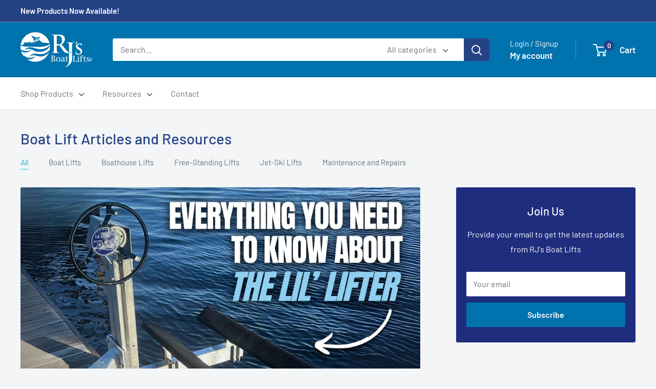

--- FILE ---
content_type: text/html; charset=utf-8
request_url: https://www.rjsboatlifts.com/blogs/boat-lift-tips
body_size: 29487
content:
<!doctype html>

<html class="no-js" lang="en">
  <head>
    <meta charset="utf-8">
    <meta name="viewport" content="width=device-width, initial-scale=1.0, height=device-height, minimum-scale=1.0, maximum-scale=1.0">
    <meta name="theme-color" content="#00badb">

    <title>Boat Lift Articles and Resources</title><link rel="canonical" href="https://www.rjsboatlifts.com/blogs/boat-lift-tips"><link rel="shortcut icon" href="//www.rjsboatlifts.com/cdn/shop/files/rjs-boat-lifts-icon_96x96.png?v=1613164737" type="image/png"><link rel="preload" as="style" href="//www.rjsboatlifts.com/cdn/shop/t/11/assets/theme.css?v=64896656854714595661762182077">
    <link rel="preload" as="script" href="//www.rjsboatlifts.com/cdn/shop/t/11/assets/theme.js?v=100952596617660054121762182077">
    <link rel="preconnect" href="https://cdn.shopify.com">
    <link rel="preconnect" href="https://fonts.shopifycdn.com">
    <link rel="dns-prefetch" href="https://productreviews.shopifycdn.com">
    <link rel="dns-prefetch" href="https://ajax.googleapis.com">
    <link rel="dns-prefetch" href="https://maps.googleapis.com">
    <link rel="dns-prefetch" href="https://maps.gstatic.com">

    <meta property="og:type" content="website">
  <meta property="og:title" content="Boat Lift Articles and Resources"><meta property="og:url" content="https://www.rjsboatlifts.com/blogs/boat-lift-tips">
<meta property="og:site_name" content="RJS Boat Lifts"><meta name="twitter:card" content="summary"><meta name="twitter:title" content="Boat Lift Articles and Resources">
  <meta name="twitter:description" content="Boat Lift Articles and Resources">
    <link rel="preload" href="//www.rjsboatlifts.com/cdn/fonts/barlow/barlow_n5.a193a1990790eba0cc5cca569d23799830e90f07.woff2" as="font" type="font/woff2" crossorigin><link rel="preload" href="//www.rjsboatlifts.com/cdn/fonts/barlow/barlow_n4.038c60d7ea9ddb238b2f64ba6f463ba6c0b5e5ad.woff2" as="font" type="font/woff2" crossorigin><style>
  @font-face {
  font-family: Barlow;
  font-weight: 500;
  font-style: normal;
  font-display: swap;
  src: url("//www.rjsboatlifts.com/cdn/fonts/barlow/barlow_n5.a193a1990790eba0cc5cca569d23799830e90f07.woff2") format("woff2"),
       url("//www.rjsboatlifts.com/cdn/fonts/barlow/barlow_n5.ae31c82169b1dc0715609b8cc6a610b917808358.woff") format("woff");
}

  @font-face {
  font-family: Barlow;
  font-weight: 400;
  font-style: normal;
  font-display: swap;
  src: url("//www.rjsboatlifts.com/cdn/fonts/barlow/barlow_n4.038c60d7ea9ddb238b2f64ba6f463ba6c0b5e5ad.woff2") format("woff2"),
       url("//www.rjsboatlifts.com/cdn/fonts/barlow/barlow_n4.074a9f2b990b38aec7d56c68211821e455b6d075.woff") format("woff");
}

@font-face {
  font-family: Barlow;
  font-weight: 600;
  font-style: normal;
  font-display: swap;
  src: url("//www.rjsboatlifts.com/cdn/fonts/barlow/barlow_n6.329f582a81f63f125e63c20a5a80ae9477df68e1.woff2") format("woff2"),
       url("//www.rjsboatlifts.com/cdn/fonts/barlow/barlow_n6.0163402e36247bcb8b02716880d0b39568412e9e.woff") format("woff");
}

@font-face {
  font-family: Barlow;
  font-weight: 500;
  font-style: italic;
  font-display: swap;
  src: url("//www.rjsboatlifts.com/cdn/fonts/barlow/barlow_i5.714d58286997b65cd479af615cfa9bb0a117a573.woff2") format("woff2"),
       url("//www.rjsboatlifts.com/cdn/fonts/barlow/barlow_i5.0120f77e6447d3b5df4bbec8ad8c2d029d87fb21.woff") format("woff");
}


  @font-face {
  font-family: Barlow;
  font-weight: 700;
  font-style: normal;
  font-display: swap;
  src: url("//www.rjsboatlifts.com/cdn/fonts/barlow/barlow_n7.691d1d11f150e857dcbc1c10ef03d825bc378d81.woff2") format("woff2"),
       url("//www.rjsboatlifts.com/cdn/fonts/barlow/barlow_n7.4fdbb1cb7da0e2c2f88492243ffa2b4f91924840.woff") format("woff");
}

  @font-face {
  font-family: Barlow;
  font-weight: 400;
  font-style: italic;
  font-display: swap;
  src: url("//www.rjsboatlifts.com/cdn/fonts/barlow/barlow_i4.8c59b6445f83f078b3520bad98b24d859431b377.woff2") format("woff2"),
       url("//www.rjsboatlifts.com/cdn/fonts/barlow/barlow_i4.bf7e6d69237bd02188410034976892368fd014c0.woff") format("woff");
}

  @font-face {
  font-family: Barlow;
  font-weight: 700;
  font-style: italic;
  font-display: swap;
  src: url("//www.rjsboatlifts.com/cdn/fonts/barlow/barlow_i7.50e19d6cc2ba5146fa437a5a7443c76d5d730103.woff2") format("woff2"),
       url("//www.rjsboatlifts.com/cdn/fonts/barlow/barlow_i7.47e9f98f1b094d912e6fd631cc3fe93d9f40964f.woff") format("woff");
}


  :root {
    --default-text-font-size : 15px;
    --base-text-font-size    : 16px;
    --heading-font-family    : Barlow, sans-serif;
    --heading-font-weight    : 500;
    --heading-font-style     : normal;
    --text-font-family       : Barlow, sans-serif;
    --text-font-weight       : 400;
    --text-font-style        : normal;
    --text-font-bolder-weight: 600;
    --text-link-decoration   : underline;

    --text-color               : #677279;
    --text-color-rgb           : 103, 114, 121;
    --heading-color            : #254285;
    --border-color             : #e1e3e4;
    --border-color-rgb         : 225, 227, 228;
    --form-border-color        : #d4d6d8;
    --accent-color             : #00badb;
    --accent-color-rgb         : 0, 186, 219;
    --link-color               : #0072ad;
    --link-color-hover         : #004061;
    --background               : #f3f5f6;
    --secondary-background     : #ffffff;
    --secondary-background-rgb : 255, 255, 255;
    --accent-background        : rgba(0, 186, 219, 0.08);

    --input-background: #ffffff;

    --error-color       : #ff0000;
    --error-background  : rgba(255, 0, 0, 0.07);
    --success-color     : #00aa00;
    --success-background: rgba(0, 170, 0, 0.11);

    --primary-button-background      : #0072ad;
    --primary-button-background-rgb  : 0, 114, 173;
    --primary-button-text-color      : #ffffff;
    --secondary-button-background    : #008646;
    --secondary-button-background-rgb: 0, 134, 70;
    --secondary-button-text-color    : #ffffff;

    --header-background      : #0072ad;
    --header-text-color      : #ffffff;
    --header-light-text-color: #ffffff;
    --header-border-color    : rgba(255, 255, 255, 0.3);
    --header-accent-color    : #254285;

    --footer-background-color:    #f3f5f6;
    --footer-heading-text-color:  #1e2d7d;
    --footer-body-text-color:     #677279;
    --footer-body-text-color-rgb: 103, 114, 121;
    --footer-accent-color:        #00badb;
    --footer-accent-color-rgb:    0, 186, 219;
    --footer-border:              1px solid var(--border-color);
    
    --flickity-arrow-color: #abb1b4;--product-on-sale-accent           : #ee0000;
    --product-on-sale-accent-rgb       : 238, 0, 0;
    --product-on-sale-color            : #ffffff;
    --product-in-stock-color           : #008a00;
    --product-low-stock-color          : #ee0000;
    --product-sold-out-color           : #8a9297;
    --product-custom-label-1-background: #008a00;
    --product-custom-label-1-color     : #ffffff;
    --product-custom-label-2-background: #00a500;
    --product-custom-label-2-color     : #ffffff;
    --product-review-star-color        : #ffbd00;

    --mobile-container-gutter : 20px;
    --desktop-container-gutter: 40px;

    /* Shopify related variables */
    --payment-terms-background-color: #f3f5f6;
  }
</style>

<script>
  // IE11 does not have support for CSS variables, so we have to polyfill them
  if (!(((window || {}).CSS || {}).supports && window.CSS.supports('(--a: 0)'))) {
    const script = document.createElement('script');
    script.type = 'text/javascript';
    script.src = 'https://cdn.jsdelivr.net/npm/css-vars-ponyfill@2';
    script.onload = function() {
      cssVars({});
    };

    document.getElementsByTagName('head')[0].appendChild(script);
  }
</script>


    <script>window.performance && window.performance.mark && window.performance.mark('shopify.content_for_header.start');</script><meta name="facebook-domain-verification" content="0v6ayppqm31fzepg8fcp7uyp23xobu">
<meta name="google-site-verification" content="eqPTPAmXi4J-LKCpipJIFvn-wZ191FnfQYENKfVgoOE">
<meta id="shopify-digital-wallet" name="shopify-digital-wallet" content="/7455801/digital_wallets/dialog">
<meta name="shopify-checkout-api-token" content="593a164a84071b75fca1ca6858ba203c">
<link rel="alternate" type="application/atom+xml" title="Feed" href="/blogs/boat-lift-tips.atom" />
<link rel="next" href="/blogs/boat-lift-tips?page=2">
<script async="async" src="/checkouts/internal/preloads.js?locale=en-US"></script>
<link rel="preconnect" href="https://shop.app" crossorigin="anonymous">
<script async="async" src="https://shop.app/checkouts/internal/preloads.js?locale=en-US&shop_id=7455801" crossorigin="anonymous"></script>
<script id="shopify-features" type="application/json">{"accessToken":"593a164a84071b75fca1ca6858ba203c","betas":["rich-media-storefront-analytics"],"domain":"www.rjsboatlifts.com","predictiveSearch":true,"shopId":7455801,"locale":"en"}</script>
<script>var Shopify = Shopify || {};
Shopify.shop = "rjs-boat-lifts.myshopify.com";
Shopify.locale = "en";
Shopify.currency = {"active":"USD","rate":"1.0"};
Shopify.country = "US";
Shopify.theme = {"name":"Warehouse (New Build) 6.7","id":146648039574,"schema_name":"Warehouse","schema_version":"6.7.0","theme_store_id":871,"role":"main"};
Shopify.theme.handle = "null";
Shopify.theme.style = {"id":null,"handle":null};
Shopify.cdnHost = "www.rjsboatlifts.com/cdn";
Shopify.routes = Shopify.routes || {};
Shopify.routes.root = "/";</script>
<script type="module">!function(o){(o.Shopify=o.Shopify||{}).modules=!0}(window);</script>
<script>!function(o){function n(){var o=[];function n(){o.push(Array.prototype.slice.apply(arguments))}return n.q=o,n}var t=o.Shopify=o.Shopify||{};t.loadFeatures=n(),t.autoloadFeatures=n()}(window);</script>
<script>
  window.ShopifyPay = window.ShopifyPay || {};
  window.ShopifyPay.apiHost = "shop.app\/pay";
  window.ShopifyPay.redirectState = null;
</script>
<script id="shop-js-analytics" type="application/json">{"pageType":"blog"}</script>
<script defer="defer" async type="module" src="//www.rjsboatlifts.com/cdn/shopifycloud/shop-js/modules/v2/client.init-shop-cart-sync_C5BV16lS.en.esm.js"></script>
<script defer="defer" async type="module" src="//www.rjsboatlifts.com/cdn/shopifycloud/shop-js/modules/v2/chunk.common_CygWptCX.esm.js"></script>
<script type="module">
  await import("//www.rjsboatlifts.com/cdn/shopifycloud/shop-js/modules/v2/client.init-shop-cart-sync_C5BV16lS.en.esm.js");
await import("//www.rjsboatlifts.com/cdn/shopifycloud/shop-js/modules/v2/chunk.common_CygWptCX.esm.js");

  window.Shopify.SignInWithShop?.initShopCartSync?.({"fedCMEnabled":true,"windoidEnabled":true});

</script>
<script>
  window.Shopify = window.Shopify || {};
  if (!window.Shopify.featureAssets) window.Shopify.featureAssets = {};
  window.Shopify.featureAssets['shop-js'] = {"shop-cart-sync":["modules/v2/client.shop-cart-sync_ZFArdW7E.en.esm.js","modules/v2/chunk.common_CygWptCX.esm.js"],"init-fed-cm":["modules/v2/client.init-fed-cm_CmiC4vf6.en.esm.js","modules/v2/chunk.common_CygWptCX.esm.js"],"shop-button":["modules/v2/client.shop-button_tlx5R9nI.en.esm.js","modules/v2/chunk.common_CygWptCX.esm.js"],"shop-cash-offers":["modules/v2/client.shop-cash-offers_DOA2yAJr.en.esm.js","modules/v2/chunk.common_CygWptCX.esm.js","modules/v2/chunk.modal_D71HUcav.esm.js"],"init-windoid":["modules/v2/client.init-windoid_sURxWdc1.en.esm.js","modules/v2/chunk.common_CygWptCX.esm.js"],"shop-toast-manager":["modules/v2/client.shop-toast-manager_ClPi3nE9.en.esm.js","modules/v2/chunk.common_CygWptCX.esm.js"],"init-shop-email-lookup-coordinator":["modules/v2/client.init-shop-email-lookup-coordinator_B8hsDcYM.en.esm.js","modules/v2/chunk.common_CygWptCX.esm.js"],"init-shop-cart-sync":["modules/v2/client.init-shop-cart-sync_C5BV16lS.en.esm.js","modules/v2/chunk.common_CygWptCX.esm.js"],"avatar":["modules/v2/client.avatar_BTnouDA3.en.esm.js"],"pay-button":["modules/v2/client.pay-button_FdsNuTd3.en.esm.js","modules/v2/chunk.common_CygWptCX.esm.js"],"init-customer-accounts":["modules/v2/client.init-customer-accounts_DxDtT_ad.en.esm.js","modules/v2/client.shop-login-button_C5VAVYt1.en.esm.js","modules/v2/chunk.common_CygWptCX.esm.js","modules/v2/chunk.modal_D71HUcav.esm.js"],"init-shop-for-new-customer-accounts":["modules/v2/client.init-shop-for-new-customer-accounts_ChsxoAhi.en.esm.js","modules/v2/client.shop-login-button_C5VAVYt1.en.esm.js","modules/v2/chunk.common_CygWptCX.esm.js","modules/v2/chunk.modal_D71HUcav.esm.js"],"shop-login-button":["modules/v2/client.shop-login-button_C5VAVYt1.en.esm.js","modules/v2/chunk.common_CygWptCX.esm.js","modules/v2/chunk.modal_D71HUcav.esm.js"],"init-customer-accounts-sign-up":["modules/v2/client.init-customer-accounts-sign-up_CPSyQ0Tj.en.esm.js","modules/v2/client.shop-login-button_C5VAVYt1.en.esm.js","modules/v2/chunk.common_CygWptCX.esm.js","modules/v2/chunk.modal_D71HUcav.esm.js"],"shop-follow-button":["modules/v2/client.shop-follow-button_Cva4Ekp9.en.esm.js","modules/v2/chunk.common_CygWptCX.esm.js","modules/v2/chunk.modal_D71HUcav.esm.js"],"checkout-modal":["modules/v2/client.checkout-modal_BPM8l0SH.en.esm.js","modules/v2/chunk.common_CygWptCX.esm.js","modules/v2/chunk.modal_D71HUcav.esm.js"],"lead-capture":["modules/v2/client.lead-capture_Bi8yE_yS.en.esm.js","modules/v2/chunk.common_CygWptCX.esm.js","modules/v2/chunk.modal_D71HUcav.esm.js"],"shop-login":["modules/v2/client.shop-login_D6lNrXab.en.esm.js","modules/v2/chunk.common_CygWptCX.esm.js","modules/v2/chunk.modal_D71HUcav.esm.js"],"payment-terms":["modules/v2/client.payment-terms_CZxnsJam.en.esm.js","modules/v2/chunk.common_CygWptCX.esm.js","modules/v2/chunk.modal_D71HUcav.esm.js"]};
</script>
<script id="__st">var __st={"a":7455801,"offset":-18000,"reqid":"34a16b39-c308-4f96-b14a-5d2acb275830-1768743417","pageurl":"www.rjsboatlifts.com\/blogs\/boat-lift-tips","s":"blogs-81086382230","u":"b4325e06f6d1","p":"blog","rtyp":"blog","rid":81086382230};</script>
<script>window.ShopifyPaypalV4VisibilityTracking = true;</script>
<script id="captcha-bootstrap">!function(){'use strict';const t='contact',e='account',n='new_comment',o=[[t,t],['blogs',n],['comments',n],[t,'customer']],c=[[e,'customer_login'],[e,'guest_login'],[e,'recover_customer_password'],[e,'create_customer']],r=t=>t.map((([t,e])=>`form[action*='/${t}']:not([data-nocaptcha='true']) input[name='form_type'][value='${e}']`)).join(','),a=t=>()=>t?[...document.querySelectorAll(t)].map((t=>t.form)):[];function s(){const t=[...o],e=r(t);return a(e)}const i='password',u='form_key',d=['recaptcha-v3-token','g-recaptcha-response','h-captcha-response',i],f=()=>{try{return window.sessionStorage}catch{return}},m='__shopify_v',_=t=>t.elements[u];function p(t,e,n=!1){try{const o=window.sessionStorage,c=JSON.parse(o.getItem(e)),{data:r}=function(t){const{data:e,action:n}=t;return t[m]||n?{data:e,action:n}:{data:t,action:n}}(c);for(const[e,n]of Object.entries(r))t.elements[e]&&(t.elements[e].value=n);n&&o.removeItem(e)}catch(o){console.error('form repopulation failed',{error:o})}}const l='form_type',E='cptcha';function T(t){t.dataset[E]=!0}const w=window,h=w.document,L='Shopify',v='ce_forms',y='captcha';let A=!1;((t,e)=>{const n=(g='f06e6c50-85a8-45c8-87d0-21a2b65856fe',I='https://cdn.shopify.com/shopifycloud/storefront-forms-hcaptcha/ce_storefront_forms_captcha_hcaptcha.v1.5.2.iife.js',D={infoText:'Protected by hCaptcha',privacyText:'Privacy',termsText:'Terms'},(t,e,n)=>{const o=w[L][v],c=o.bindForm;if(c)return c(t,g,e,D).then(n);var r;o.q.push([[t,g,e,D],n]),r=I,A||(h.body.append(Object.assign(h.createElement('script'),{id:'captcha-provider',async:!0,src:r})),A=!0)});var g,I,D;w[L]=w[L]||{},w[L][v]=w[L][v]||{},w[L][v].q=[],w[L][y]=w[L][y]||{},w[L][y].protect=function(t,e){n(t,void 0,e),T(t)},Object.freeze(w[L][y]),function(t,e,n,w,h,L){const[v,y,A,g]=function(t,e,n){const i=e?o:[],u=t?c:[],d=[...i,...u],f=r(d),m=r(i),_=r(d.filter((([t,e])=>n.includes(e))));return[a(f),a(m),a(_),s()]}(w,h,L),I=t=>{const e=t.target;return e instanceof HTMLFormElement?e:e&&e.form},D=t=>v().includes(t);t.addEventListener('submit',(t=>{const e=I(t);if(!e)return;const n=D(e)&&!e.dataset.hcaptchaBound&&!e.dataset.recaptchaBound,o=_(e),c=g().includes(e)&&(!o||!o.value);(n||c)&&t.preventDefault(),c&&!n&&(function(t){try{if(!f())return;!function(t){const e=f();if(!e)return;const n=_(t);if(!n)return;const o=n.value;o&&e.removeItem(o)}(t);const e=Array.from(Array(32),(()=>Math.random().toString(36)[2])).join('');!function(t,e){_(t)||t.append(Object.assign(document.createElement('input'),{type:'hidden',name:u})),t.elements[u].value=e}(t,e),function(t,e){const n=f();if(!n)return;const o=[...t.querySelectorAll(`input[type='${i}']`)].map((({name:t})=>t)),c=[...d,...o],r={};for(const[a,s]of new FormData(t).entries())c.includes(a)||(r[a]=s);n.setItem(e,JSON.stringify({[m]:1,action:t.action,data:r}))}(t,e)}catch(e){console.error('failed to persist form',e)}}(e),e.submit())}));const S=(t,e)=>{t&&!t.dataset[E]&&(n(t,e.some((e=>e===t))),T(t))};for(const o of['focusin','change'])t.addEventListener(o,(t=>{const e=I(t);D(e)&&S(e,y())}));const B=e.get('form_key'),M=e.get(l),P=B&&M;t.addEventListener('DOMContentLoaded',(()=>{const t=y();if(P)for(const e of t)e.elements[l].value===M&&p(e,B);[...new Set([...A(),...v().filter((t=>'true'===t.dataset.shopifyCaptcha))])].forEach((e=>S(e,t)))}))}(h,new URLSearchParams(w.location.search),n,t,e,['guest_login'])})(!0,!0)}();</script>
<script integrity="sha256-4kQ18oKyAcykRKYeNunJcIwy7WH5gtpwJnB7kiuLZ1E=" data-source-attribution="shopify.loadfeatures" defer="defer" src="//www.rjsboatlifts.com/cdn/shopifycloud/storefront/assets/storefront/load_feature-a0a9edcb.js" crossorigin="anonymous"></script>
<script crossorigin="anonymous" defer="defer" src="//www.rjsboatlifts.com/cdn/shopifycloud/storefront/assets/shopify_pay/storefront-65b4c6d7.js?v=20250812"></script>
<script data-source-attribution="shopify.dynamic_checkout.dynamic.init">var Shopify=Shopify||{};Shopify.PaymentButton=Shopify.PaymentButton||{isStorefrontPortableWallets:!0,init:function(){window.Shopify.PaymentButton.init=function(){};var t=document.createElement("script");t.src="https://www.rjsboatlifts.com/cdn/shopifycloud/portable-wallets/latest/portable-wallets.en.js",t.type="module",document.head.appendChild(t)}};
</script>
<script data-source-attribution="shopify.dynamic_checkout.buyer_consent">
  function portableWalletsHideBuyerConsent(e){var t=document.getElementById("shopify-buyer-consent"),n=document.getElementById("shopify-subscription-policy-button");t&&n&&(t.classList.add("hidden"),t.setAttribute("aria-hidden","true"),n.removeEventListener("click",e))}function portableWalletsShowBuyerConsent(e){var t=document.getElementById("shopify-buyer-consent"),n=document.getElementById("shopify-subscription-policy-button");t&&n&&(t.classList.remove("hidden"),t.removeAttribute("aria-hidden"),n.addEventListener("click",e))}window.Shopify?.PaymentButton&&(window.Shopify.PaymentButton.hideBuyerConsent=portableWalletsHideBuyerConsent,window.Shopify.PaymentButton.showBuyerConsent=portableWalletsShowBuyerConsent);
</script>
<script data-source-attribution="shopify.dynamic_checkout.cart.bootstrap">document.addEventListener("DOMContentLoaded",(function(){function t(){return document.querySelector("shopify-accelerated-checkout-cart, shopify-accelerated-checkout")}if(t())Shopify.PaymentButton.init();else{new MutationObserver((function(e,n){t()&&(Shopify.PaymentButton.init(),n.disconnect())})).observe(document.body,{childList:!0,subtree:!0})}}));
</script>
<link id="shopify-accelerated-checkout-styles" rel="stylesheet" media="screen" href="https://www.rjsboatlifts.com/cdn/shopifycloud/portable-wallets/latest/accelerated-checkout-backwards-compat.css" crossorigin="anonymous">
<style id="shopify-accelerated-checkout-cart">
        #shopify-buyer-consent {
  margin-top: 1em;
  display: inline-block;
  width: 100%;
}

#shopify-buyer-consent.hidden {
  display: none;
}

#shopify-subscription-policy-button {
  background: none;
  border: none;
  padding: 0;
  text-decoration: underline;
  font-size: inherit;
  cursor: pointer;
}

#shopify-subscription-policy-button::before {
  box-shadow: none;
}

      </style>

<script>window.performance && window.performance.mark && window.performance.mark('shopify.content_for_header.end');</script>

    <link rel="stylesheet" href="//www.rjsboatlifts.com/cdn/shop/t/11/assets/theme.css?v=64896656854714595661762182077">

    <script type="application/ld+json">
  {
    "@context": "https://schema.org",
    "@type": "BreadcrumbList",
    "itemListElement": [{
        "@type": "ListItem",
        "position": 1,
        "name": "Home",
        "item": "https://www.rjsboatlifts.com"
      },{
            "@type": "ListItem",
            "position": 2,
            "name": "Boat Lift Articles and Resources",
            "item": "https://www.rjsboatlifts.com/blogs/boat-lift-tips"
          }]
  }
</script>

    <script>
      // This allows to expose several variables to the global scope, to be used in scripts
      window.theme = {
        pageType: "blog",
        cartCount: 0,
        moneyFormat: "$ {{amount}}",
        moneyWithCurrencyFormat: "$ {{amount}} USD",
        currencyCodeEnabled: false,
        showDiscount: true,
        discountMode: "saving",
        cartType: "drawer"
      };

      window.routes = {
        rootUrl: "\/",
        rootUrlWithoutSlash: '',
        cartUrl: "\/cart",
        cartAddUrl: "\/cart\/add",
        cartChangeUrl: "\/cart\/change",
        searchUrl: "\/search",
        productRecommendationsUrl: "\/recommendations\/products"
      };

      window.languages = {
        productRegularPrice: "Regular price",
        productSalePrice: "Sale price",
        collectionOnSaleLabel: "Save {{savings}}",
        productFormUnavailable: "Unavailable",
        productFormAddToCart: "Add to cart",
        productFormPreOrder: "Pre-order",
        productFormSoldOut: "Sold out",
        productAdded: "Product has been added to your cart",
        productAddedShort: "Added!",
        shippingEstimatorNoResults: "No shipping could be found for your address.",
        shippingEstimatorOneResult: "There is one shipping rate for your address:",
        shippingEstimatorMultipleResults: "There are {{count}} shipping rates for your address:",
        shippingEstimatorErrors: "There are some errors:"
      };

      document.documentElement.className = document.documentElement.className.replace('no-js', 'js');
    </script><script src="//www.rjsboatlifts.com/cdn/shop/t/11/assets/theme.js?v=100952596617660054121762182077" defer></script>
    <script src="//www.rjsboatlifts.com/cdn/shop/t/11/assets/custom.js?v=102476495355921946141762182077" defer></script><script>
        (function () {
          window.onpageshow = function() {
            // We force re-freshing the cart content onpageshow, as most browsers will serve a cache copy when hitting the
            // back button, which cause staled data
            document.documentElement.dispatchEvent(new CustomEvent('cart:refresh', {
              bubbles: true,
              detail: {scrollToTop: false}
            }));
          };
        })();
      </script><!-- BEGIN app block: shopify://apps/storeify-request-a-quote/blocks/embed-app/dac9aba2-251e-4c25-abc3-9fc57dbf7885 -->
  
  
  <style type="text/css" id="ify-style-remove">
  
    .product__prices,.price-box,#comparePrice-product-template,#ProductPrice-product-template,#ProductPrice,.product-price,.product__price,#productPrice-product-template,.product__current-price,.product-thumb-caption-price-current,.product-item-caption-price-current,.grid-product__price,span.price,span.product-price,.productitem--price,.product-pricing,span.money,.product-item__price,.product-list-item-price,p.price,div.price,.product-meta__prices,div.product-price,span#price,.price.money,h3.price,a.price,.price-area,.product-item-price,.pricearea,.collectionGrid .collectionBlock-info > p,#ComparePrice,.product--price-wrapper,.product-page--price-wrapper,.color--shop-accent.font-size--s.t--meta.f--main,.ComparePrice,.ProductPrice,.prodThumb .title span:last-child,.price,.product-single__price-product-template,.product-info-price,.price-money,.prod-price,#price-field,.product-grid--price,.prices,.pricing,#product-price,.money-styling,.compare-at-price,.product-item--price,.card__price,.product-card__price,.product-price__price,.product-item__price-wrapper,.product-single__price,.grid-product__price-wrap,a.grid-link,p.grid-link__meta{display:none !important;visibility: hidden !important;opacity: 0 !important;}
  
  
    .product-form__buttons,.shopify-payment-button,#AddToCart-product-template,#AddToCart,#addToCart-product-template,.product__add-to-cart-button,.product-form__cart-submit,.add-to-cart,.cart-functions > button,.productitem--action-atc,.product-form--atc-button,.product-menu-button-atc,.product__add-to-cart,.product-add,.add-to-cart-button,#addToCart,.product-detail__form__action > button,.product-form-submit-wrap > input,.product-form input[type="submit"],input.submit,.add_to_cart,.product-item-quick-shop,#add-to-cart,.productForm-submit,.add-to-cart-btn,.product-single__add-btn,.quick-add--add-button,.product-page--add-to-cart,.addToCart,.product-form .form-actions,.button.add,.btn-cart,button#add,.addtocart,.AddtoCart,.product-add input.add,button#purchase,form[action="/cart/add"] input[type="button"],form[action="/cart/add"] input[type="submit"],form[action="/cart/add"] button[type="submit"],.product__form button[type="submit"],#AddToCart--product-template,.product-form__add-to-cart,form[action="/cart/add*"] input[type="button"],form[action="/cart/add*"] input[type="submit"],form[action*="/cart/add*"] button[type="submit"],.product__form button[type="submit"]{display:none !important;visibility: hidden !important;opacity: 0 !important;}
  
  </style>
  <style type="text/css">.ify-hide{display:none;}</style>
  <link rel="preload" href="https://cdn.shopify.com/extensions/019ba141-c096-7c89-8219-5dfc7d202f06/storeify-request-a-quote-78/assets/storeify-requestaquote-styles.css" as="style">
  <link href="//cdn.shopify.com/extensions/019ba141-c096-7c89-8219-5dfc7d202f06/storeify-request-a-quote-78/assets/storeify-requestaquote-styles.css" rel="stylesheet" type="text/css" media="all" />
  <script type="text/javascript">
    var storeifyRequestaquote = storeifyRequestaquote || {};
    storeifyRequestaquote.app_enable = 1; 
    storeifyRequestaquote.locale = "en";
    storeifyRequestaquote.shop_domain = "www.rjsboatlifts.com";
    storeifyRequestaquote.shop_url = "https:\/\/www.rjsboatlifts.com";
    
    
    

    storeifyRequestaquote.page = {
    type : 'blog',
    path : '/blogs/boat-lift-tips',
    };
    storeifyRequestaquote.money_format = '$ {{amount}}';
    storeifyRequestaquote.storeify_requestaquote_json = "/apps/request-a-quote/params";
    storeifyRequestaquote.root_url = '/';
       storeifyRequestaquote.lang = {"btn_addquote":"Add to Quote","call_for_price":"Request a quote","btn_view":"View Quote","btn_continue":"Continue Shop","add_title":"Add \"{{product}}\" to quote","tbl_img":"Image","tbl_name":"Name","tbl_sku":"Sku","tbl_option":"Option","tbl_qty":"QTY","quote_empty":"Your quote is currently empty.","your_price":"Your Price","old_price":"Price","print":"Print PDF","total":"Total","btn_see_price":"Login to see price","draft_order":"Draft Order","date":"Date","status":"Status","view":"View","quote_history":"Quote history","load_more":"Load more \u003e\u003e","subtotal":"Subtotal","total_tax":"Total Tax","total_price":"Total Price","excl_shipping":"(Excl. Shipping)","excl_tax_shipping":"(Excl. Tax \u0026 Shipping)","input_required":"This field is required.","input_email":"Email Address is invalid: Please enter a valid email address.","search_product":"Search product","search_no_result":"No results found for “{{search_text}}”. Check the spelling or use a different word or phrase.","shipping":"Shipping","discount":"Discount","free":"Free","shipping_options":"Shipping Options","msg_size_attach":"Files \"{name}\" ({size}) exceeds maximum allowed upload size of {maxSize}.","msg_attach_tooless":"You must select at least {n} {files} to upload. Please retry your upload!","msg_calculating_time":"calculating time remaining","msg_processing":"Processing ...","upload_li_success":" Uploaded file \"{name}\" Successfully.","upload_li_fail":" Uploaded file \"{name}\" Fail.","status_pending":"Pending","status_approved":"Approved","status_canceled":"Canceled","status_expired":"Expired","content_pdf":"PDF Content"}; 
    
      storeifyRequestaquote.show_input_price = 0;
    
    storeifyRequestaquote.hide_variants_outofstock = 0;
     
    storeifyRequestaquote.search_product = 0;
     
    storeifyRequestaquote.btn_cart_to_quote = 0;
    storeifyRequestaquote.callbackTracking = function(data){  };
    storeifyRequestaquote.gtmId = "";
  </script>

  

  

  
  
  
  
  
  
  

  <!-- ======================    Footer   ==========================  -->

  
  
    <script src="https://cdn.shopify.com/extensions/019ba141-c096-7c89-8219-5dfc7d202f06/storeify-request-a-quote-78/assets/jquery-2.2.4.min.js" defer="defer"></script>
  
  
  
  
  
  
    <script src="https://cdn.shopify.com/extensions/019ba141-c096-7c89-8219-5dfc7d202f06/storeify-request-a-quote-78/assets/jquery.validate.min.js" defer></script>
    <script src="https://cdn.shopify.com/extensions/019ba141-c096-7c89-8219-5dfc7d202f06/storeify-request-a-quote-78/assets/additional-methods.min.js" defer></script>
  
  <script src="https://quote.storeify.app/js/stores/rjs-boat-lifts.myshopify.com/storeify-requestaquote-params.js?v=1765811396" defer></script>
  
  <script src="https://cdn.shopify.com/extensions/019ba141-c096-7c89-8219-5dfc7d202f06/storeify-request-a-quote-78/assets/storeify-requestaquote-v2-mode-0.js" defer></script>
  
  <!--end status-->


<!-- END app block --><link href="https://monorail-edge.shopifysvc.com" rel="dns-prefetch">
<script>(function(){if ("sendBeacon" in navigator && "performance" in window) {try {var session_token_from_headers = performance.getEntriesByType('navigation')[0].serverTiming.find(x => x.name == '_s').description;} catch {var session_token_from_headers = undefined;}var session_cookie_matches = document.cookie.match(/_shopify_s=([^;]*)/);var session_token_from_cookie = session_cookie_matches && session_cookie_matches.length === 2 ? session_cookie_matches[1] : "";var session_token = session_token_from_headers || session_token_from_cookie || "";function handle_abandonment_event(e) {var entries = performance.getEntries().filter(function(entry) {return /monorail-edge.shopifysvc.com/.test(entry.name);});if (!window.abandonment_tracked && entries.length === 0) {window.abandonment_tracked = true;var currentMs = Date.now();var navigation_start = performance.timing.navigationStart;var payload = {shop_id: 7455801,url: window.location.href,navigation_start,duration: currentMs - navigation_start,session_token,page_type: "blog"};window.navigator.sendBeacon("https://monorail-edge.shopifysvc.com/v1/produce", JSON.stringify({schema_id: "online_store_buyer_site_abandonment/1.1",payload: payload,metadata: {event_created_at_ms: currentMs,event_sent_at_ms: currentMs}}));}}window.addEventListener('pagehide', handle_abandonment_event);}}());</script>
<script id="web-pixels-manager-setup">(function e(e,d,r,n,o){if(void 0===o&&(o={}),!Boolean(null===(a=null===(i=window.Shopify)||void 0===i?void 0:i.analytics)||void 0===a?void 0:a.replayQueue)){var i,a;window.Shopify=window.Shopify||{};var t=window.Shopify;t.analytics=t.analytics||{};var s=t.analytics;s.replayQueue=[],s.publish=function(e,d,r){return s.replayQueue.push([e,d,r]),!0};try{self.performance.mark("wpm:start")}catch(e){}var l=function(){var e={modern:/Edge?\/(1{2}[4-9]|1[2-9]\d|[2-9]\d{2}|\d{4,})\.\d+(\.\d+|)|Firefox\/(1{2}[4-9]|1[2-9]\d|[2-9]\d{2}|\d{4,})\.\d+(\.\d+|)|Chrom(ium|e)\/(9{2}|\d{3,})\.\d+(\.\d+|)|(Maci|X1{2}).+ Version\/(15\.\d+|(1[6-9]|[2-9]\d|\d{3,})\.\d+)([,.]\d+|)( \(\w+\)|)( Mobile\/\w+|) Safari\/|Chrome.+OPR\/(9{2}|\d{3,})\.\d+\.\d+|(CPU[ +]OS|iPhone[ +]OS|CPU[ +]iPhone|CPU IPhone OS|CPU iPad OS)[ +]+(15[._]\d+|(1[6-9]|[2-9]\d|\d{3,})[._]\d+)([._]\d+|)|Android:?[ /-](13[3-9]|1[4-9]\d|[2-9]\d{2}|\d{4,})(\.\d+|)(\.\d+|)|Android.+Firefox\/(13[5-9]|1[4-9]\d|[2-9]\d{2}|\d{4,})\.\d+(\.\d+|)|Android.+Chrom(ium|e)\/(13[3-9]|1[4-9]\d|[2-9]\d{2}|\d{4,})\.\d+(\.\d+|)|SamsungBrowser\/([2-9]\d|\d{3,})\.\d+/,legacy:/Edge?\/(1[6-9]|[2-9]\d|\d{3,})\.\d+(\.\d+|)|Firefox\/(5[4-9]|[6-9]\d|\d{3,})\.\d+(\.\d+|)|Chrom(ium|e)\/(5[1-9]|[6-9]\d|\d{3,})\.\d+(\.\d+|)([\d.]+$|.*Safari\/(?![\d.]+ Edge\/[\d.]+$))|(Maci|X1{2}).+ Version\/(10\.\d+|(1[1-9]|[2-9]\d|\d{3,})\.\d+)([,.]\d+|)( \(\w+\)|)( Mobile\/\w+|) Safari\/|Chrome.+OPR\/(3[89]|[4-9]\d|\d{3,})\.\d+\.\d+|(CPU[ +]OS|iPhone[ +]OS|CPU[ +]iPhone|CPU IPhone OS|CPU iPad OS)[ +]+(10[._]\d+|(1[1-9]|[2-9]\d|\d{3,})[._]\d+)([._]\d+|)|Android:?[ /-](13[3-9]|1[4-9]\d|[2-9]\d{2}|\d{4,})(\.\d+|)(\.\d+|)|Mobile Safari.+OPR\/([89]\d|\d{3,})\.\d+\.\d+|Android.+Firefox\/(13[5-9]|1[4-9]\d|[2-9]\d{2}|\d{4,})\.\d+(\.\d+|)|Android.+Chrom(ium|e)\/(13[3-9]|1[4-9]\d|[2-9]\d{2}|\d{4,})\.\d+(\.\d+|)|Android.+(UC? ?Browser|UCWEB|U3)[ /]?(15\.([5-9]|\d{2,})|(1[6-9]|[2-9]\d|\d{3,})\.\d+)\.\d+|SamsungBrowser\/(5\.\d+|([6-9]|\d{2,})\.\d+)|Android.+MQ{2}Browser\/(14(\.(9|\d{2,})|)|(1[5-9]|[2-9]\d|\d{3,})(\.\d+|))(\.\d+|)|K[Aa][Ii]OS\/(3\.\d+|([4-9]|\d{2,})\.\d+)(\.\d+|)/},d=e.modern,r=e.legacy,n=navigator.userAgent;return n.match(d)?"modern":n.match(r)?"legacy":"unknown"}(),u="modern"===l?"modern":"legacy",c=(null!=n?n:{modern:"",legacy:""})[u],f=function(e){return[e.baseUrl,"/wpm","/b",e.hashVersion,"modern"===e.buildTarget?"m":"l",".js"].join("")}({baseUrl:d,hashVersion:r,buildTarget:u}),m=function(e){var d=e.version,r=e.bundleTarget,n=e.surface,o=e.pageUrl,i=e.monorailEndpoint;return{emit:function(e){var a=e.status,t=e.errorMsg,s=(new Date).getTime(),l=JSON.stringify({metadata:{event_sent_at_ms:s},events:[{schema_id:"web_pixels_manager_load/3.1",payload:{version:d,bundle_target:r,page_url:o,status:a,surface:n,error_msg:t},metadata:{event_created_at_ms:s}}]});if(!i)return console&&console.warn&&console.warn("[Web Pixels Manager] No Monorail endpoint provided, skipping logging."),!1;try{return self.navigator.sendBeacon.bind(self.navigator)(i,l)}catch(e){}var u=new XMLHttpRequest;try{return u.open("POST",i,!0),u.setRequestHeader("Content-Type","text/plain"),u.send(l),!0}catch(e){return console&&console.warn&&console.warn("[Web Pixels Manager] Got an unhandled error while logging to Monorail."),!1}}}}({version:r,bundleTarget:l,surface:e.surface,pageUrl:self.location.href,monorailEndpoint:e.monorailEndpoint});try{o.browserTarget=l,function(e){var d=e.src,r=e.async,n=void 0===r||r,o=e.onload,i=e.onerror,a=e.sri,t=e.scriptDataAttributes,s=void 0===t?{}:t,l=document.createElement("script"),u=document.querySelector("head"),c=document.querySelector("body");if(l.async=n,l.src=d,a&&(l.integrity=a,l.crossOrigin="anonymous"),s)for(var f in s)if(Object.prototype.hasOwnProperty.call(s,f))try{l.dataset[f]=s[f]}catch(e){}if(o&&l.addEventListener("load",o),i&&l.addEventListener("error",i),u)u.appendChild(l);else{if(!c)throw new Error("Did not find a head or body element to append the script");c.appendChild(l)}}({src:f,async:!0,onload:function(){if(!function(){var e,d;return Boolean(null===(d=null===(e=window.Shopify)||void 0===e?void 0:e.analytics)||void 0===d?void 0:d.initialized)}()){var d=window.webPixelsManager.init(e)||void 0;if(d){var r=window.Shopify.analytics;r.replayQueue.forEach((function(e){var r=e[0],n=e[1],o=e[2];d.publishCustomEvent(r,n,o)})),r.replayQueue=[],r.publish=d.publishCustomEvent,r.visitor=d.visitor,r.initialized=!0}}},onerror:function(){return m.emit({status:"failed",errorMsg:"".concat(f," has failed to load")})},sri:function(e){var d=/^sha384-[A-Za-z0-9+/=]+$/;return"string"==typeof e&&d.test(e)}(c)?c:"",scriptDataAttributes:o}),m.emit({status:"loading"})}catch(e){m.emit({status:"failed",errorMsg:(null==e?void 0:e.message)||"Unknown error"})}}})({shopId: 7455801,storefrontBaseUrl: "https://www.rjsboatlifts.com",extensionsBaseUrl: "https://extensions.shopifycdn.com/cdn/shopifycloud/web-pixels-manager",monorailEndpoint: "https://monorail-edge.shopifysvc.com/unstable/produce_batch",surface: "storefront-renderer",enabledBetaFlags: ["2dca8a86"],webPixelsConfigList: [{"id":"518586518","configuration":"{\"config\":\"{\\\"google_tag_ids\\\":[\\\"G-Z090BL35BG\\\",\\\"GT-WR4QR6C\\\"],\\\"target_country\\\":\\\"US\\\",\\\"gtag_events\\\":[{\\\"type\\\":\\\"search\\\",\\\"action_label\\\":\\\"G-Z090BL35BG\\\"},{\\\"type\\\":\\\"begin_checkout\\\",\\\"action_label\\\":\\\"G-Z090BL35BG\\\"},{\\\"type\\\":\\\"view_item\\\",\\\"action_label\\\":[\\\"G-Z090BL35BG\\\",\\\"MC-MLQX7LDS6D\\\"]},{\\\"type\\\":\\\"purchase\\\",\\\"action_label\\\":[\\\"G-Z090BL35BG\\\",\\\"MC-MLQX7LDS6D\\\"]},{\\\"type\\\":\\\"page_view\\\",\\\"action_label\\\":[\\\"G-Z090BL35BG\\\",\\\"MC-MLQX7LDS6D\\\"]},{\\\"type\\\":\\\"add_payment_info\\\",\\\"action_label\\\":\\\"G-Z090BL35BG\\\"},{\\\"type\\\":\\\"add_to_cart\\\",\\\"action_label\\\":\\\"G-Z090BL35BG\\\"}],\\\"enable_monitoring_mode\\\":false}\"}","eventPayloadVersion":"v1","runtimeContext":"OPEN","scriptVersion":"b2a88bafab3e21179ed38636efcd8a93","type":"APP","apiClientId":1780363,"privacyPurposes":[],"dataSharingAdjustments":{"protectedCustomerApprovalScopes":["read_customer_address","read_customer_email","read_customer_name","read_customer_personal_data","read_customer_phone"]}},{"id":"57868438","configuration":"{\"tagID\":\"2613357417460\"}","eventPayloadVersion":"v1","runtimeContext":"STRICT","scriptVersion":"18031546ee651571ed29edbe71a3550b","type":"APP","apiClientId":3009811,"privacyPurposes":["ANALYTICS","MARKETING","SALE_OF_DATA"],"dataSharingAdjustments":{"protectedCustomerApprovalScopes":["read_customer_address","read_customer_email","read_customer_name","read_customer_personal_data","read_customer_phone"]}},{"id":"59932822","eventPayloadVersion":"v1","runtimeContext":"LAX","scriptVersion":"1","type":"CUSTOM","privacyPurposes":["MARKETING"],"name":"Meta pixel (migrated)"},{"id":"shopify-app-pixel","configuration":"{}","eventPayloadVersion":"v1","runtimeContext":"STRICT","scriptVersion":"0450","apiClientId":"shopify-pixel","type":"APP","privacyPurposes":["ANALYTICS","MARKETING"]},{"id":"shopify-custom-pixel","eventPayloadVersion":"v1","runtimeContext":"LAX","scriptVersion":"0450","apiClientId":"shopify-pixel","type":"CUSTOM","privacyPurposes":["ANALYTICS","MARKETING"]}],isMerchantRequest: false,initData: {"shop":{"name":"RJS Boat Lifts","paymentSettings":{"currencyCode":"USD"},"myshopifyDomain":"rjs-boat-lifts.myshopify.com","countryCode":"US","storefrontUrl":"https:\/\/www.rjsboatlifts.com"},"customer":null,"cart":null,"checkout":null,"productVariants":[],"purchasingCompany":null},},"https://www.rjsboatlifts.com/cdn","fcfee988w5aeb613cpc8e4bc33m6693e112",{"modern":"","legacy":""},{"shopId":"7455801","storefrontBaseUrl":"https:\/\/www.rjsboatlifts.com","extensionBaseUrl":"https:\/\/extensions.shopifycdn.com\/cdn\/shopifycloud\/web-pixels-manager","surface":"storefront-renderer","enabledBetaFlags":"[\"2dca8a86\"]","isMerchantRequest":"false","hashVersion":"fcfee988w5aeb613cpc8e4bc33m6693e112","publish":"custom","events":"[[\"page_viewed\",{}]]"});</script><script>
  window.ShopifyAnalytics = window.ShopifyAnalytics || {};
  window.ShopifyAnalytics.meta = window.ShopifyAnalytics.meta || {};
  window.ShopifyAnalytics.meta.currency = 'USD';
  var meta = {"page":{"pageType":"blog","resourceType":"blog","resourceId":81086382230,"requestId":"34a16b39-c308-4f96-b14a-5d2acb275830-1768743417"}};
  for (var attr in meta) {
    window.ShopifyAnalytics.meta[attr] = meta[attr];
  }
</script>
<script class="analytics">
  (function () {
    var customDocumentWrite = function(content) {
      var jquery = null;

      if (window.jQuery) {
        jquery = window.jQuery;
      } else if (window.Checkout && window.Checkout.$) {
        jquery = window.Checkout.$;
      }

      if (jquery) {
        jquery('body').append(content);
      }
    };

    var hasLoggedConversion = function(token) {
      if (token) {
        return document.cookie.indexOf('loggedConversion=' + token) !== -1;
      }
      return false;
    }

    var setCookieIfConversion = function(token) {
      if (token) {
        var twoMonthsFromNow = new Date(Date.now());
        twoMonthsFromNow.setMonth(twoMonthsFromNow.getMonth() + 2);

        document.cookie = 'loggedConversion=' + token + '; expires=' + twoMonthsFromNow;
      }
    }

    var trekkie = window.ShopifyAnalytics.lib = window.trekkie = window.trekkie || [];
    if (trekkie.integrations) {
      return;
    }
    trekkie.methods = [
      'identify',
      'page',
      'ready',
      'track',
      'trackForm',
      'trackLink'
    ];
    trekkie.factory = function(method) {
      return function() {
        var args = Array.prototype.slice.call(arguments);
        args.unshift(method);
        trekkie.push(args);
        return trekkie;
      };
    };
    for (var i = 0; i < trekkie.methods.length; i++) {
      var key = trekkie.methods[i];
      trekkie[key] = trekkie.factory(key);
    }
    trekkie.load = function(config) {
      trekkie.config = config || {};
      trekkie.config.initialDocumentCookie = document.cookie;
      var first = document.getElementsByTagName('script')[0];
      var script = document.createElement('script');
      script.type = 'text/javascript';
      script.onerror = function(e) {
        var scriptFallback = document.createElement('script');
        scriptFallback.type = 'text/javascript';
        scriptFallback.onerror = function(error) {
                var Monorail = {
      produce: function produce(monorailDomain, schemaId, payload) {
        var currentMs = new Date().getTime();
        var event = {
          schema_id: schemaId,
          payload: payload,
          metadata: {
            event_created_at_ms: currentMs,
            event_sent_at_ms: currentMs
          }
        };
        return Monorail.sendRequest("https://" + monorailDomain + "/v1/produce", JSON.stringify(event));
      },
      sendRequest: function sendRequest(endpointUrl, payload) {
        // Try the sendBeacon API
        if (window && window.navigator && typeof window.navigator.sendBeacon === 'function' && typeof window.Blob === 'function' && !Monorail.isIos12()) {
          var blobData = new window.Blob([payload], {
            type: 'text/plain'
          });

          if (window.navigator.sendBeacon(endpointUrl, blobData)) {
            return true;
          } // sendBeacon was not successful

        } // XHR beacon

        var xhr = new XMLHttpRequest();

        try {
          xhr.open('POST', endpointUrl);
          xhr.setRequestHeader('Content-Type', 'text/plain');
          xhr.send(payload);
        } catch (e) {
          console.log(e);
        }

        return false;
      },
      isIos12: function isIos12() {
        return window.navigator.userAgent.lastIndexOf('iPhone; CPU iPhone OS 12_') !== -1 || window.navigator.userAgent.lastIndexOf('iPad; CPU OS 12_') !== -1;
      }
    };
    Monorail.produce('monorail-edge.shopifysvc.com',
      'trekkie_storefront_load_errors/1.1',
      {shop_id: 7455801,
      theme_id: 146648039574,
      app_name: "storefront",
      context_url: window.location.href,
      source_url: "//www.rjsboatlifts.com/cdn/s/trekkie.storefront.cd680fe47e6c39ca5d5df5f0a32d569bc48c0f27.min.js"});

        };
        scriptFallback.async = true;
        scriptFallback.src = '//www.rjsboatlifts.com/cdn/s/trekkie.storefront.cd680fe47e6c39ca5d5df5f0a32d569bc48c0f27.min.js';
        first.parentNode.insertBefore(scriptFallback, first);
      };
      script.async = true;
      script.src = '//www.rjsboatlifts.com/cdn/s/trekkie.storefront.cd680fe47e6c39ca5d5df5f0a32d569bc48c0f27.min.js';
      first.parentNode.insertBefore(script, first);
    };
    trekkie.load(
      {"Trekkie":{"appName":"storefront","development":false,"defaultAttributes":{"shopId":7455801,"isMerchantRequest":null,"themeId":146648039574,"themeCityHash":"15700542609466813227","contentLanguage":"en","currency":"USD","eventMetadataId":"e2b80973-93a7-483f-a61b-b0c15a3ff830"},"isServerSideCookieWritingEnabled":true,"monorailRegion":"shop_domain","enabledBetaFlags":["65f19447"]},"Session Attribution":{},"S2S":{"facebookCapiEnabled":false,"source":"trekkie-storefront-renderer","apiClientId":580111}}
    );

    var loaded = false;
    trekkie.ready(function() {
      if (loaded) return;
      loaded = true;

      window.ShopifyAnalytics.lib = window.trekkie;

      var originalDocumentWrite = document.write;
      document.write = customDocumentWrite;
      try { window.ShopifyAnalytics.merchantGoogleAnalytics.call(this); } catch(error) {};
      document.write = originalDocumentWrite;

      window.ShopifyAnalytics.lib.page(null,{"pageType":"blog","resourceType":"blog","resourceId":81086382230,"requestId":"34a16b39-c308-4f96-b14a-5d2acb275830-1768743417","shopifyEmitted":true});

      var match = window.location.pathname.match(/checkouts\/(.+)\/(thank_you|post_purchase)/)
      var token = match? match[1]: undefined;
      if (!hasLoggedConversion(token)) {
        setCookieIfConversion(token);
        
      }
    });


        var eventsListenerScript = document.createElement('script');
        eventsListenerScript.async = true;
        eventsListenerScript.src = "//www.rjsboatlifts.com/cdn/shopifycloud/storefront/assets/shop_events_listener-3da45d37.js";
        document.getElementsByTagName('head')[0].appendChild(eventsListenerScript);

})();</script>
  <script>
  if (!window.ga || (window.ga && typeof window.ga !== 'function')) {
    window.ga = function ga() {
      (window.ga.q = window.ga.q || []).push(arguments);
      if (window.Shopify && window.Shopify.analytics && typeof window.Shopify.analytics.publish === 'function') {
        window.Shopify.analytics.publish("ga_stub_called", {}, {sendTo: "google_osp_migration"});
      }
      console.error("Shopify's Google Analytics stub called with:", Array.from(arguments), "\nSee https://help.shopify.com/manual/promoting-marketing/pixels/pixel-migration#google for more information.");
    };
    if (window.Shopify && window.Shopify.analytics && typeof window.Shopify.analytics.publish === 'function') {
      window.Shopify.analytics.publish("ga_stub_initialized", {}, {sendTo: "google_osp_migration"});
    }
  }
</script>
<script
  defer
  src="https://www.rjsboatlifts.com/cdn/shopifycloud/perf-kit/shopify-perf-kit-3.0.4.min.js"
  data-application="storefront-renderer"
  data-shop-id="7455801"
  data-render-region="gcp-us-central1"
  data-page-type="blog"
  data-theme-instance-id="146648039574"
  data-theme-name="Warehouse"
  data-theme-version="6.7.0"
  data-monorail-region="shop_domain"
  data-resource-timing-sampling-rate="10"
  data-shs="true"
  data-shs-beacon="true"
  data-shs-export-with-fetch="true"
  data-shs-logs-sample-rate="1"
  data-shs-beacon-endpoint="https://www.rjsboatlifts.com/api/collect"
></script>
</head>

  <body class="warehouse--v4 features--animate-zoom template-blog " data-instant-intensity="viewport"><svg class="visually-hidden">
      <linearGradient id="rating-star-gradient-half">
        <stop offset="50%" stop-color="var(--product-review-star-color)" />
        <stop offset="50%" stop-color="rgba(var(--text-color-rgb), .4)" stop-opacity="0.4" />
      </linearGradient>
    </svg>

    <a href="#main" class="visually-hidden skip-to-content">Skip to content</a>
    <span class="loading-bar"></span><!-- BEGIN sections: header-group -->
<div id="shopify-section-sections--19046365036694__announcement-bar" class="shopify-section shopify-section-group-header-group shopify-section--announcement-bar"><section data-section-id="sections--19046365036694__announcement-bar" data-section-type="announcement-bar" data-section-settings="{
  &quot;showNewsletter&quot;: false
}"><div class="announcement-bar">
    <div class="container">
      <div class="announcement-bar__inner"><a href="/collections" class="announcement-bar__content announcement-bar__content--left">New Products Now Available!</a></div>
    </div>
  </div>
</section>

<style>
  .announcement-bar {
    background: #254285;
    color: #ffffff;
  }
</style>

<script>document.documentElement.style.removeProperty('--announcement-bar-button-width');document.documentElement.style.setProperty('--announcement-bar-height', document.getElementById('shopify-section-sections--19046365036694__announcement-bar').clientHeight + 'px');
</script>

</div><div id="shopify-section-sections--19046365036694__header" class="shopify-section shopify-section-group-header-group shopify-section__header"><section data-section-id="sections--19046365036694__header" data-section-type="header" data-section-settings="{
  &quot;navigationLayout&quot;: &quot;inline&quot;,
  &quot;desktopOpenTrigger&quot;: &quot;hover&quot;,
  &quot;useStickyHeader&quot;: true
}">
  <header class="header header--inline " role="banner">
    <div class="container">
      <div class="header__inner"><nav class="header__mobile-nav hidden-lap-and-up">
            <button class="header__mobile-nav-toggle icon-state touch-area" data-action="toggle-menu" aria-expanded="false" aria-haspopup="true" aria-controls="mobile-menu" aria-label="Open menu">
              <span class="icon-state__primary"><svg focusable="false" class="icon icon--hamburger-mobile " viewBox="0 0 20 16" role="presentation">
      <path d="M0 14h20v2H0v-2zM0 0h20v2H0V0zm0 7h20v2H0V7z" fill="currentColor" fill-rule="evenodd"></path>
    </svg></span>
              <span class="icon-state__secondary"><svg focusable="false" class="icon icon--close " viewBox="0 0 19 19" role="presentation">
      <path d="M9.1923882 8.39339828l7.7781745-7.7781746 1.4142136 1.41421357-7.7781746 7.77817459 7.7781746 7.77817456L16.9705627 19l-7.7781745-7.7781746L1.41421356 19 0 17.5857864l7.7781746-7.77817456L0 2.02943725 1.41421356.61522369 9.1923882 8.39339828z" fill="currentColor" fill-rule="evenodd"></path>
    </svg></span>
            </button><div id="mobile-menu" class="mobile-menu" aria-hidden="true"><svg focusable="false" class="icon icon--nav-triangle-borderless " viewBox="0 0 20 9" role="presentation">
      <path d="M.47108938 9c.2694725-.26871321.57077721-.56867841.90388257-.89986354C3.12384116 6.36134886 5.74788116 3.76338565 9.2467995.30653888c.4145057-.4095171 1.0844277-.40860098 1.4977971.00205122L19.4935156 9H.47108938z" fill="#ffffff"></path>
    </svg><div class="mobile-menu__inner">
    <div class="mobile-menu__panel">
      <div class="mobile-menu__section">
        <ul class="mobile-menu__nav" data-type="menu" role="list"><li class="mobile-menu__nav-item"><button class="mobile-menu__nav-link" data-type="menuitem" aria-haspopup="true" aria-expanded="false" aria-controls="mobile-panel-0" data-action="open-panel">Shop Products<svg focusable="false" class="icon icon--arrow-right " viewBox="0 0 8 12" role="presentation">
      <path stroke="currentColor" stroke-width="2" d="M2 2l4 4-4 4" fill="none" stroke-linecap="square"></path>
    </svg></button></li><li class="mobile-menu__nav-item"><button class="mobile-menu__nav-link" data-type="menuitem" aria-haspopup="true" aria-expanded="false" aria-controls="mobile-panel-1" data-action="open-panel">Resources<svg focusable="false" class="icon icon--arrow-right " viewBox="0 0 8 12" role="presentation">
      <path stroke="currentColor" stroke-width="2" d="M2 2l4 4-4 4" fill="none" stroke-linecap="square"></path>
    </svg></button></li><li class="mobile-menu__nav-item"><a href="/pages/contact-us" class="mobile-menu__nav-link" data-type="menuitem">Contact</a></li></ul>
      </div><div class="mobile-menu__section mobile-menu__section--loose">
          <p class="mobile-menu__section-title heading h5">Need help?</p><div class="mobile-menu__help-wrapper"><svg focusable="false" class="icon icon--bi-phone " viewBox="0 0 24 24" role="presentation">
      <g stroke-width="2" fill="none" fill-rule="evenodd" stroke-linecap="square">
        <path d="M17 15l-3 3-8-8 3-3-5-5-3 3c0 9.941 8.059 18 18 18l3-3-5-5z" stroke="#254285"></path>
        <path d="M14 1c4.971 0 9 4.029 9 9m-9-5c2.761 0 5 2.239 5 5" stroke="#00badb"></path>
      </g>
    </svg><span>(800) 636-5046</span>
            </div></div><div class="mobile-menu__section mobile-menu__section--loose">
          <p class="mobile-menu__section-title heading h5">Follow Us</p><ul class="social-media__item-list social-media__item-list--stack list--unstyled" role="list">
    <li class="social-media__item social-media__item--facebook">
      <a href="https://www.facebook.com/rjsboatlifts/" target="_blank" rel="noopener" aria-label="Follow us on Facebook"><svg focusable="false" class="icon icon--facebook " viewBox="0 0 30 30">
      <path d="M15 30C6.71572875 30 0 23.2842712 0 15 0 6.71572875 6.71572875 0 15 0c8.2842712 0 15 6.71572875 15 15 0 8.2842712-6.7157288 15-15 15zm3.2142857-17.1429611h-2.1428678v-2.1425646c0-.5852979.8203285-1.07160109 1.0714928-1.07160109h1.071375v-2.1428925h-2.1428678c-2.3564786 0-3.2142536 1.98610393-3.2142536 3.21449359v2.1425646h-1.0714822l.0032143 2.1528011 1.0682679-.0099086v7.499969h3.2142536v-7.499969h2.1428678v-2.1428925z" fill="currentColor" fill-rule="evenodd"></path>
    </svg>Facebook</a>
    </li>

    
<li class="social-media__item social-media__item--twitter">
      <a href="https://x.com/rjs_boatlifts" target="_blank" rel="noopener" aria-label="Follow us on Twitter"><svg focusable="false" fill="none" class="icon icon--twitter " role="presentation" viewBox="0 0 30 30">
      <path fill-rule="evenodd" clip-rule="evenodd" d="M30 15c0 8.284-6.716 15-15 15-8.284 0-15-6.716-15-15C0 6.716 6.716 0 15 0c8.284 0 15 6.716 15 15Zm-8.427-7h-2.375l-3.914 4.473L11.901 8H7l5.856 7.657L7.306 22h2.376l4.284-4.894L17.709 22h4.78l-6.105-8.07L21.573 8ZM19.68 20.578h-1.316L9.774 9.347h1.412l8.494 11.231Z" fill="currentColor"/>
    </svg>Twitter</a>
    </li>

    
<li class="social-media__item social-media__item--instagram">
      <a href="https://www.instagram.com/rjs_boat_lifts/" target="_blank" rel="noopener" aria-label="Follow us on Instagram"><svg focusable="false" class="icon icon--instagram " role="presentation" viewBox="0 0 30 30">
      <path d="M15 30C6.71572875 30 0 23.2842712 0 15 0 6.71572875 6.71572875 0 15 0c8.2842712 0 15 6.71572875 15 15 0 8.2842712-6.7157288 15-15 15zm.0000159-23.03571429c-2.1823849 0-2.4560363.00925037-3.3131306.0483571-.8553081.03901103-1.4394529.17486384-1.9505835.37352345-.52841925.20532625-.9765517.48009406-1.42331254.926823-.44672894.44676084-.72149675.89489329-.926823 1.42331254-.19865961.5111306-.33451242 1.0952754-.37352345 1.9505835-.03910673.8570943-.0483571 1.1307457-.0483571 3.3131306 0 2.1823531.00925037 2.4560045.0483571 3.3130988.03901103.8553081.17486384 1.4394529.37352345 1.9505835.20532625.5284193.48009406.9765517.926823 1.4233125.44676084.446729.89489329.7214968 1.42331254.9268549.5111306.1986278 1.0952754.3344806 1.9505835.3734916.8570943.0391067 1.1307457.0483571 3.3131306.0483571 2.1823531 0 2.4560045-.0092504 3.3130988-.0483571.8553081-.039011 1.4394529-.1748638 1.9505835-.3734916.5284193-.2053581.9765517-.4801259 1.4233125-.9268549.446729-.4467608.7214968-.8948932.9268549-1.4233125.1986278-.5111306.3344806-1.0952754.3734916-1.9505835.0391067-.8570943.0483571-1.1307457.0483571-3.3130988 0-2.1823849-.0092504-2.4560363-.0483571-3.3131306-.039011-.8553081-.1748638-1.4394529-.3734916-1.9505835-.2053581-.52841925-.4801259-.9765517-.9268549-1.42331254-.4467608-.44672894-.8948932-.72149675-1.4233125-.926823-.5111306-.19865961-1.0952754-.33451242-1.9505835-.37352345-.8570943-.03910673-1.1307457-.0483571-3.3130988-.0483571zm0 1.44787387c2.1456068 0 2.3997686.00819774 3.2471022.04685789.7834742.03572556 1.2089592.1666342 1.4921162.27668167.3750864.14577303.6427729.31990322.9239522.60111439.2812111.28117926.4553413.54886575.6011144.92395217.1100474.283157.2409561.708642.2766816 1.4921162.0386602.8473336.0468579 1.1014954.0468579 3.247134 0 2.1456068-.0081977 2.3997686-.0468579 3.2471022-.0357255.7834742-.1666342 1.2089592-.2766816 1.4921162-.1457731.3750864-.3199033.6427729-.6011144.9239522-.2811793.2812111-.5488658.4553413-.9239522.6011144-.283157.1100474-.708642.2409561-1.4921162.2766816-.847206.0386602-1.1013359.0468579-3.2471022.0468579-2.1457981 0-2.3998961-.0081977-3.247134-.0468579-.7834742-.0357255-1.2089592-.1666342-1.4921162-.2766816-.37508642-.1457731-.64277291-.3199033-.92395217-.6011144-.28117927-.2811793-.45534136-.5488658-.60111439-.9239522-.11004747-.283157-.24095611-.708642-.27668167-1.4921162-.03866015-.8473336-.04685789-1.1014954-.04685789-3.2471022 0-2.1456386.00819774-2.3998004.04685789-3.247134.03572556-.7834742.1666342-1.2089592.27668167-1.4921162.14577303-.37508642.31990322-.64277291.60111439-.92395217.28117926-.28121117.54886575-.45534136.92395217-.60111439.283157-.11004747.708642-.24095611 1.4921162-.27668167.8473336-.03866015 1.1014954-.04685789 3.247134-.04685789zm0 9.26641182c-1.479357 0-2.6785873-1.1992303-2.6785873-2.6785555 0-1.479357 1.1992303-2.6785873 2.6785873-2.6785873 1.4793252 0 2.6785555 1.1992303 2.6785555 2.6785873 0 1.4793252-1.1992303 2.6785555-2.6785555 2.6785555zm0-6.8050167c-2.2790034 0-4.1264612 1.8474578-4.1264612 4.1264612 0 2.2789716 1.8474578 4.1264294 4.1264612 4.1264294 2.2789716 0 4.1264294-1.8474578 4.1264294-4.1264294 0-2.2790034-1.8474578-4.1264612-4.1264294-4.1264612zm5.2537621-.1630297c0-.532566-.431737-.96430298-.964303-.96430298-.532534 0-.964271.43173698-.964271.96430298 0 .5325659.431737.964271.964271.964271.532566 0 .964303-.4317051.964303-.964271z" fill="currentColor" fill-rule="evenodd"></path>
    </svg>Instagram</a>
    </li>

    
<li class="social-media__item social-media__item--pinterest">
      <a href="https://www.pinterest.com/rjsboatlifts/" target="_blank" rel="noopener" aria-label="Follow us on Pinterest"><svg focusable="false" class="icon icon--pinterest " role="presentation" viewBox="0 0 30 30">
      <path d="M15 30C6.71572875 30 0 23.2842712 0 15 0 6.71572875 6.71572875 0 15 0c8.2842712 0 15 6.71572875 15 15 0 8.2842712-6.7157288 15-15 15zm-.4492946-22.49876954c-.3287968.04238918-.6577148.08477836-.9865116.12714793-.619603.15784625-1.2950238.30765013-1.7959124.60980792-1.3367356.80672832-2.26284291 1.74754848-2.88355361 3.27881599-.1001431.247352-.10374313.4870343-.17702448.7625149-.47574032 1.7840923.36779138 3.6310327 1.39120339 4.2696951.1968419.1231267.6448551.3405257.8093833.0511377.0909873-.1603963.0706852-.3734014.1265202-.5593764.036883-.1231267.1532436-.3547666.1263818-.508219-.0455542-.260514-.316041-.4256572-.4299438-.635367-.230748-.4253041-.2421365-.8027267-.3541701-1.3723228.0084116-.0763633.0168405-.1527266.0253733-.2290899.0340445-.6372108.1384107-1.0968422.3287968-1.5502554.5593198-1.3317775 1.4578212-2.07273488 2.9088231-2.5163011.324591-.09899963 1.2400541-.25867013 1.7200175-.1523539.2867042.05078464.5734084.10156927.8600087.1523539 1.0390064.33760307 1.7953931.9602003 2.2007079 1.9316992.252902.6061594.3275507 1.7651044.1517724 2.5415071-.0833199.3679287-.0705641.6832289-.1770418 1.0168107-.3936666 1.2334841-.9709174 2.3763639-2.2765854 2.6942337-.8613761.2093567-1.5070793-.3321303-1.7200175-.8896824-.0589159-.1545509-.1598205-.4285603-.1011297-.6865243.2277711-1.0010987.5562045-1.8969797.8093661-2.8969995.24115-.9528838-.2166421-1.7048063-.9358863-1.8809146-.8949186-.2192233-1.585328.6350139-1.8211644 1.1943903-.1872881.4442919-.3005678 1.2641823-.1517724 1.8557085.0471811.1874265.2666617.689447.2276672.8640842-.1728187.7731269-.3685356 1.6039823-.5818373 2.3635745-.2219729.7906632-.3415527 1.5999416-.5564641 2.3639276-.098793.3507651-.0955738.7263439-.1770244 1.092821v.5337977c-.0739045.3379758-.0194367.9375444.0505042 1.2703809.0449484.2137505-.0261175.4786388.0758948.6357396.0020943.1140055.0159752.1388388.0506254.2031582.3168026-.0095136.7526829-.8673992.9106342-1.118027.3008274-.477913.5797431-.990879.8093833-1.5506281.2069844-.5042174.2391769-1.0621226.4046917-1.60104.1195798-.3894861.2889369-.843272.328918-1.2707535h.0252521c.065614.2342095.3033024.403727.4805692.5334446.5563429.4077482 1.5137774.7873678 2.5547742.5337977 1.1769151-.2868184 2.1141687-.8571599 2.7317812-1.702982.4549537-.6225776.7983583-1.3445472 1.0624066-2.1600633.1297394-.4011574.156982-.8454494.2529193-1.2711066.2405269-1.0661438-.0797199-2.3511383-.3794396-3.0497261-.9078995-2.11694836-2.8374975-3.32410832-5.918897-3.27881604z" fill="currentColor" fill-rule="evenodd"></path>
    </svg>Pinterest</a>
    </li>

    

  </ul></div></div><div id="mobile-panel-0" class="mobile-menu__panel is-nested">
          <div class="mobile-menu__section is-sticky">
            <button class="mobile-menu__back-button" data-action="close-panel"><svg focusable="false" class="icon icon--arrow-left " viewBox="0 0 8 12" role="presentation">
      <path stroke="currentColor" stroke-width="2" d="M6 10L2 6l4-4" fill="none" stroke-linecap="square"></path>
    </svg> Back</button>
          </div>

          <div class="mobile-menu__section"><ul class="mobile-menu__nav" data-type="menu" role="list">
                <li class="mobile-menu__nav-item">
                  <a href="/collections" class="mobile-menu__nav-link text--strong">Shop Products</a>
                </li><li class="mobile-menu__nav-item"><a href="/collections/boat-lifts" class="mobile-menu__nav-link" data-type="menuitem">Boat Lifts</a></li><li class="mobile-menu__nav-item"><a href="/collections/jet-ski-lifts-1" class="mobile-menu__nav-link" data-type="menuitem">Jet Ski Lifts</a></li><li class="mobile-menu__nav-item"><a href="/collections/power-curtains" class="mobile-menu__nav-link" data-type="menuitem">Power Curtains</a></li><li class="mobile-menu__nav-item"><a href="/collections/hydraulic-lifts" class="mobile-menu__nav-link" data-type="menuitem">Hydraulic Lifts</a></li><li class="mobile-menu__nav-item"><a href="/collections/accessories" class="mobile-menu__nav-link" data-type="menuitem">Accessories</a></li><li class="mobile-menu__nav-item"><a href="/collections/parts" class="mobile-menu__nav-link" data-type="menuitem">Parts</a></li><li class="mobile-menu__nav-item"><a href="/collections" class="mobile-menu__nav-link" data-type="menuitem">Shop All</a></li></ul></div>
        </div><div id="mobile-panel-1" class="mobile-menu__panel is-nested">
          <div class="mobile-menu__section is-sticky">
            <button class="mobile-menu__back-button" data-action="close-panel"><svg focusable="false" class="icon icon--arrow-left " viewBox="0 0 8 12" role="presentation">
      <path stroke="currentColor" stroke-width="2" d="M6 10L2 6l4-4" fill="none" stroke-linecap="square"></path>
    </svg> Back</button>
          </div>

          <div class="mobile-menu__section"><ul class="mobile-menu__nav" data-type="menu" role="list">
                <li class="mobile-menu__nav-item">
                  <a href="/blogs/boat-lift-tips" class="mobile-menu__nav-link text--strong">Resources</a>
                </li><li class="mobile-menu__nav-item"><a href="/pages/about-us/" class="mobile-menu__nav-link" data-type="menuitem">About Us</a></li><li class="mobile-menu__nav-item"><a href="/blogs/boat-lift-tips" class="mobile-menu__nav-link" data-type="menuitem">Guides and Articles</a></li><li class="mobile-menu__nav-item"><a href="/pages/gallery" class="mobile-menu__nav-link" data-type="menuitem">Photo Gallery</a></li><li class="mobile-menu__nav-item"><a href="/policies/refund-policy" class="mobile-menu__nav-link" data-type="menuitem">Refund Policy</a></li><li class="mobile-menu__nav-item"><a href="/policies/terms-of-service" class="mobile-menu__nav-link" data-type="menuitem">Terms of Service</a></li></ul></div>
        </div></div>
</div></nav><div class="header__logo"><a href="/" class="header__logo-link"><span class="visually-hidden">RJS Boat Lifts</span>
              <img class="header__logo-image"
                   style="max-width: 140px"
                   width="1321"
                   height="643"
                   src="//www.rjsboatlifts.com/cdn/shop/files/rjs-boat-lifts-logo-white_140x@2x.png?v=1753384720"
                   alt="RJS Boat Lifts"></a></div><div class="header__search-bar-wrapper ">
          <form action="/search" method="get" role="search" class="search-bar"><div class="search-bar__top-wrapper">
              <div class="search-bar__top">
                <input type="hidden" name="type" value="product">

                <div class="search-bar__input-wrapper">
                  <input class="search-bar__input" type="text" name="q" autocomplete="off" autocorrect="off" aria-label="Search..." placeholder="Search...">
                  <button type="button" class="search-bar__input-clear hidden-lap-and-up" data-action="clear-input">
                    <span class="visually-hidden">Clear</span>
                    <svg focusable="false" class="icon icon--close " viewBox="0 0 19 19" role="presentation">
      <path d="M9.1923882 8.39339828l7.7781745-7.7781746 1.4142136 1.41421357-7.7781746 7.77817459 7.7781746 7.77817456L16.9705627 19l-7.7781745-7.7781746L1.41421356 19 0 17.5857864l7.7781746-7.77817456L0 2.02943725 1.41421356.61522369 9.1923882 8.39339828z" fill="currentColor" fill-rule="evenodd"></path>
    </svg>
                  </button>
                </div><div class="search-bar__filter">
                    <label for="search-product-type" class="search-bar__filter-label">
                      <span class="search-bar__filter-active">All categories</span><svg focusable="false" class="icon icon--arrow-bottom " viewBox="0 0 12 8" role="presentation">
      <path stroke="currentColor" stroke-width="2" d="M10 2L6 6 2 2" fill="none" stroke-linecap="square"></path>
    </svg></label>

                    <select id="search-product-type">
                      <option value="" selected="selected">All categories</option><option value="Addon or Retro Fits">Addon or Retro Fits</option><option value="Aluminum Cradle Lift">Aluminum Cradle Lift</option><option value="Boat Strap Kit">Boat Strap Kit</option><option value="Hooks">Hooks</option><option value="Jet Ski Lifts">Jet Ski Lifts</option><option value="Motors">Motors</option><option value="Parts">Parts</option><option value="Pipe Bearing">Pipe Bearing</option><option value="Power Curtain">Power Curtain</option><option value="Pulley">Pulley</option><option value="Shirts">Shirts</option><option value="Straps">Straps</option><option value="Switches">Switches</option><option value="Weights">Weights</option></select>
                  </div><button type="submit" class="search-bar__submit" aria-label="Search"><svg focusable="false" class="icon icon--search " viewBox="0 0 21 21" role="presentation">
      <g stroke-width="2" stroke="currentColor" fill="none" fill-rule="evenodd">
        <path d="M19 19l-5-5" stroke-linecap="square"></path>
        <circle cx="8.5" cy="8.5" r="7.5"></circle>
      </g>
    </svg><svg focusable="false" class="icon icon--search-loader " viewBox="0 0 64 64" role="presentation">
      <path opacity=".4" d="M23.8589104 1.05290547C40.92335108-3.43614731 58.45816642 6.79494359 62.94709453 23.8589104c4.48905278 17.06444068-5.74156424 34.59913135-22.80600493 39.08818413S5.54195825 57.2055303 1.05290547 40.1410896C-3.43602265 23.0771228 6.7944697 5.54195825 23.8589104 1.05290547zM38.6146353 57.1445143c13.8647142-3.64731754 22.17719655-17.89443541 18.529879-31.75914961-3.64743965-13.86517841-17.8944354-22.17719655-31.7591496-18.529879S3.20804604 24.7494569 6.8554857 38.6146353c3.64731753 13.8647142 17.8944354 22.17719655 31.7591496 18.529879z"></path>
      <path d="M1.05290547 40.1410896l5.80258022-1.5264543c3.64731754 13.8647142 17.89443541 22.17719655 31.75914961 18.529879l1.5264543 5.80258023C23.07664892 67.43614731 5.54195825 57.2055303 1.05290547 40.1410896z"></path>
    </svg></button>
              </div>

              <button type="button" class="search-bar__close-button hidden-tablet-and-up" data-action="unfix-search">
                <span class="search-bar__close-text">Close</span>
              </button>
            </div>

            <div class="search-bar__inner">
              <div class="search-bar__results" aria-hidden="true">
                <div class="skeleton-container"><div class="search-bar__result-item search-bar__result-item--skeleton">
                      <div class="search-bar__image-container">
                        <div class="aspect-ratio aspect-ratio--square">
                          <div class="skeleton-image"></div>
                        </div>
                      </div>

                      <div class="search-bar__item-info">
                        <div class="skeleton-paragraph">
                          <div class="skeleton-text"></div>
                          <div class="skeleton-text"></div>
                        </div>
                      </div>
                    </div><div class="search-bar__result-item search-bar__result-item--skeleton">
                      <div class="search-bar__image-container">
                        <div class="aspect-ratio aspect-ratio--square">
                          <div class="skeleton-image"></div>
                        </div>
                      </div>

                      <div class="search-bar__item-info">
                        <div class="skeleton-paragraph">
                          <div class="skeleton-text"></div>
                          <div class="skeleton-text"></div>
                        </div>
                      </div>
                    </div><div class="search-bar__result-item search-bar__result-item--skeleton">
                      <div class="search-bar__image-container">
                        <div class="aspect-ratio aspect-ratio--square">
                          <div class="skeleton-image"></div>
                        </div>
                      </div>

                      <div class="search-bar__item-info">
                        <div class="skeleton-paragraph">
                          <div class="skeleton-text"></div>
                          <div class="skeleton-text"></div>
                        </div>
                      </div>
                    </div></div>

                <div class="search-bar__results-inner"></div>
              </div></div>
          </form>
        </div><div class="header__action-list"><div class="header__action-item hidden-tablet-and-up">
              <a class="header__action-item-link" href="/search" data-action="toggle-search" aria-expanded="false" aria-label="Open search"><svg focusable="false" class="icon icon--search " viewBox="0 0 21 21" role="presentation">
      <g stroke-width="2" stroke="currentColor" fill="none" fill-rule="evenodd">
        <path d="M19 19l-5-5" stroke-linecap="square"></path>
        <circle cx="8.5" cy="8.5" r="7.5"></circle>
      </g>
    </svg></a>
            </div><div class="header__action-item header__action-item--account"><span class="header__action-item-title hidden-pocket hidden-lap">Login / Signup</span><div class="header__action-item-content">
                <a href="https://www.rjsboatlifts.com/customer_authentication/redirect?locale=en&region_country=US" class="header__action-item-link header__account-icon icon-state hidden-desk" aria-label="My account">
                  <span class="icon-state__primary"><svg focusable="false" class="icon icon--account " viewBox="0 0 20 22" role="presentation">
      <path d="M10 13c2.82 0 5.33.64 6.98 1.2A3 3 0 0 1 19 17.02V21H1v-3.97a3 3 0 0 1 2.03-2.84A22.35 22.35 0 0 1 10 13zm0 0c-2.76 0-5-3.24-5-6V6a5 5 0 0 1 10 0v1c0 2.76-2.24 6-5 6z" stroke="currentColor" stroke-width="2" fill="none"></path>
    </svg></span>
                </a>

                <a href="https://www.rjsboatlifts.com/customer_authentication/redirect?locale=en&region_country=US" class="header__action-item-link hidden-pocket hidden-lap">My account</a>
              </div>
            </div><div class="header__action-item header__action-item--cart">
            <a class="header__action-item-link header__cart-toggle" href="/cart" aria-controls="mini-cart" aria-expanded="false" data-action="toggle-mini-cart" data-no-instant>
              <div class="header__action-item-content">
                <div class="header__cart-icon icon-state" aria-expanded="false">
                  <span class="icon-state__primary"><svg focusable="false" class="icon icon--cart " viewBox="0 0 27 24" role="presentation">
      <g transform="translate(0 1)" stroke-width="2" stroke="currentColor" fill="none" fill-rule="evenodd">
        <circle stroke-linecap="square" cx="11" cy="20" r="2"></circle>
        <circle stroke-linecap="square" cx="22" cy="20" r="2"></circle>
        <path d="M7.31 5h18.27l-1.44 10H9.78L6.22 0H0"></path>
      </g>
    </svg><span class="header__cart-count">0</span>
                  </span>

                  <span class="icon-state__secondary"><svg focusable="false" class="icon icon--close " viewBox="0 0 19 19" role="presentation">
      <path d="M9.1923882 8.39339828l7.7781745-7.7781746 1.4142136 1.41421357-7.7781746 7.77817459 7.7781746 7.77817456L16.9705627 19l-7.7781745-7.7781746L1.41421356 19 0 17.5857864l7.7781746-7.77817456L0 2.02943725 1.41421356.61522369 9.1923882 8.39339828z" fill="currentColor" fill-rule="evenodd"></path>
    </svg></span>
                </div>

                <span class="hidden-pocket hidden-lap">Cart</span>
              </div>
            </a><form method="post" action="/cart" id="mini-cart" class="mini-cart" aria-hidden="true" novalidate="novalidate" data-item-count="0">
  <input type="hidden" name="attributes[collection_products_per_page]" value="">
  <input type="hidden" name="attributes[collection_layout]" value=""><svg focusable="false" class="icon icon--nav-triangle-borderless " viewBox="0 0 20 9" role="presentation">
      <path d="M.47108938 9c.2694725-.26871321.57077721-.56867841.90388257-.89986354C3.12384116 6.36134886 5.74788116 3.76338565 9.2467995.30653888c.4145057-.4095171 1.0844277-.40860098 1.4977971.00205122L19.4935156 9H.47108938z" fill="#ffffff"></path>
    </svg><div class="mini-cart__content mini-cart__content--empty"><div class="mini-cart__empty-state"><svg focusable="false" width="81" height="70" viewBox="0 0 81 70">
      <g transform="translate(0 2)" stroke-width="4" stroke="#254285" fill="none" fill-rule="evenodd">
        <circle stroke-linecap="square" cx="34" cy="60" r="6"></circle>
        <circle stroke-linecap="square" cx="67" cy="60" r="6"></circle>
        <path d="M22.9360352 15h54.8070373l-4.3391876 30H30.3387146L19.6676025 0H.99560547"></path>
      </g>
    </svg><p class="heading h4">Your cart is empty</p>
      </div>

      <a href="/collections/all" class="button button--primary button--full">Shop our products</a>
    </div></form>
</div>
        </div>
      </div>
    </div>
  </header><nav class="nav-bar">
      <div class="nav-bar__inner">
        <div class="container">
          <ul class="nav-bar__linklist list--unstyled" data-type="menu" role="list"><li class="nav-bar__item"><a href="/collections" class="nav-bar__link link" data-type="menuitem" aria-expanded="false" aria-controls="desktop-menu-0-1" aria-haspopup="true">Shop Products<svg focusable="false" class="icon icon--arrow-bottom " viewBox="0 0 12 8" role="presentation">
      <path stroke="currentColor" stroke-width="2" d="M10 2L6 6 2 2" fill="none" stroke-linecap="square"></path>
    </svg><svg focusable="false" class="icon icon--nav-triangle " viewBox="0 0 20 9" role="presentation">
      <g fill="none" fill-rule="evenodd">
        <path d="M.47108938 9c.2694725-.26871321.57077721-.56867841.90388257-.89986354C3.12384116 6.36134886 5.74788116 3.76338565 9.2467995.30653888c.4145057-.4095171 1.0844277-.40860098 1.4977971.00205122L19.4935156 9H.47108938z" fill="#ffffff"></path>
        <path d="M-.00922471 9C1.38887087 7.61849126 4.26661926 4.80337304 8.62402045.5546454c.75993175-.7409708 1.98812015-.7393145 2.74596565.0037073L19.9800494 9h-1.3748787l-7.9226239-7.7676545c-.3789219-.3715101-.9930172-.3723389-1.3729808-.0018557-3.20734177 3.1273507-5.6127118 5.4776841-7.21584193 7.05073579C1.82769633 8.54226204 1.58379521 8.7818599 1.36203986 9H-.00922471z" fill="#e1e3e4"></path>
      </g>
    </svg></a><ul id="desktop-menu-0-1" class="nav-dropdown nav-dropdown--restrict" data-type="menu" aria-hidden="true" role="list"><li class="nav-dropdown__item "><a href="/collections/boat-lifts" class="nav-dropdown__link link" data-type="menuitem">Boat Lifts</a></li><li class="nav-dropdown__item "><a href="/collections/jet-ski-lifts-1" class="nav-dropdown__link link" data-type="menuitem">Jet Ski Lifts</a></li><li class="nav-dropdown__item "><a href="/collections/power-curtains" class="nav-dropdown__link link" data-type="menuitem">Power Curtains</a></li><li class="nav-dropdown__item "><a href="/collections/hydraulic-lifts" class="nav-dropdown__link link" data-type="menuitem">Hydraulic Lifts</a></li><li class="nav-dropdown__item "><a href="/collections/accessories" class="nav-dropdown__link link" data-type="menuitem">Accessories</a></li><li class="nav-dropdown__item "><a href="/collections/parts" class="nav-dropdown__link link" data-type="menuitem">Parts</a></li><li class="nav-dropdown__item "><a href="/collections" class="nav-dropdown__link link" data-type="menuitem">Shop All</a></li></ul></li><li class="nav-bar__item"><a href="/blogs/boat-lift-tips" class="nav-bar__link link" data-type="menuitem" aria-expanded="false" aria-controls="desktop-menu-0-2" aria-haspopup="true">Resources<svg focusable="false" class="icon icon--arrow-bottom " viewBox="0 0 12 8" role="presentation">
      <path stroke="currentColor" stroke-width="2" d="M10 2L6 6 2 2" fill="none" stroke-linecap="square"></path>
    </svg><svg focusable="false" class="icon icon--nav-triangle " viewBox="0 0 20 9" role="presentation">
      <g fill="none" fill-rule="evenodd">
        <path d="M.47108938 9c.2694725-.26871321.57077721-.56867841.90388257-.89986354C3.12384116 6.36134886 5.74788116 3.76338565 9.2467995.30653888c.4145057-.4095171 1.0844277-.40860098 1.4977971.00205122L19.4935156 9H.47108938z" fill="#ffffff"></path>
        <path d="M-.00922471 9C1.38887087 7.61849126 4.26661926 4.80337304 8.62402045.5546454c.75993175-.7409708 1.98812015-.7393145 2.74596565.0037073L19.9800494 9h-1.3748787l-7.9226239-7.7676545c-.3789219-.3715101-.9930172-.3723389-1.3729808-.0018557-3.20734177 3.1273507-5.6127118 5.4776841-7.21584193 7.05073579C1.82769633 8.54226204 1.58379521 8.7818599 1.36203986 9H-.00922471z" fill="#e1e3e4"></path>
      </g>
    </svg></a><ul id="desktop-menu-0-2" class="nav-dropdown nav-dropdown--restrict" data-type="menu" aria-hidden="true" role="list"><li class="nav-dropdown__item "><a href="/pages/about-us/" class="nav-dropdown__link link" data-type="menuitem">About Us</a></li><li class="nav-dropdown__item "><a href="/blogs/boat-lift-tips" class="nav-dropdown__link link" data-type="menuitem">Guides and Articles</a></li><li class="nav-dropdown__item "><a href="/pages/gallery" class="nav-dropdown__link link" data-type="menuitem">Photo Gallery</a></li><li class="nav-dropdown__item "><a href="/policies/refund-policy" class="nav-dropdown__link link" data-type="menuitem">Refund Policy</a></li><li class="nav-dropdown__item "><a href="/policies/terms-of-service" class="nav-dropdown__link link" data-type="menuitem">Terms of Service</a></li></ul></li><li class="nav-bar__item"><a href="/pages/contact-us" class="nav-bar__link link" data-type="menuitem">Contact</a></li></ul>
        </div>
      </div>
    </nav></section>

<style>
  :root {
    --header-is-sticky: 1;
    --header-inline-navigation: 1;
  }

  #shopify-section-sections--19046365036694__header {
    position: relative;
    display: flow-root;
    z-index: 5;position: -webkit-sticky;
      position: sticky;
      top: 0;}.header__logo-image {
      max-width: 100px !important;
    }

    @media screen and (min-width: 641px) {
      .header__logo-image {
        max-width: 140px !important;
      }
    }@media screen and (min-width: 1000px) {
      .search-bar.is-expanded .search-bar__top {
        box-shadow: 0 -1px var(--border-color) inset;
      }
    }</style>

<script>
  document.documentElement.style.setProperty('--header-height', document.getElementById('shopify-section-sections--19046365036694__header').clientHeight + 'px');
</script>

</div>
<!-- END sections: header-group --><!-- BEGIN sections: overlay-group -->
<div id="shopify-section-sections--19046364872854__popups" class="shopify-section shopify-section-group-overlay-group"><div data-section-id="sections--19046364872854__popups" data-section-type="popups"></div>

</div><div id="shopify-section-sections--19046364872854__privacy-banner" class="shopify-section shopify-section-group-overlay-group"><privacy-banner class="cookie-bar" aria-hidden="true">
  <div class="container">
    <div class="cookie-bar__inner">
      <div class="cookie-bar__text rte"><p>Use this bar to show information about your cookie policy.</p></div>

      <div class="cookie-bar__choice-container">
        <div class="button-group button-group--fit">
          <button type="button" class="cookie-bar__button button button--primary" data-action="accept-terms">Accept</button>
          <button type="button" class="cookie-bar__button button button--secondary" data-action="decline-terms">Decline</button>
        </div>
      </div>
    </div>
  </div>
</privacy-banner>


</div>
<!-- END sections: overlay-group --><main id="main" role="main">
      <div id="shopify-section-template--19046364119190__main" class="shopify-section"><article data-section-id="template--19046364119190__main" data-section-type="blog">
  <div class="container"><header class="page__header">
        <h1 class="page__title heading h1">Boat Lift Articles and Resources</h1><ul class="page__tag-list hidden-pocket" role="list">
            <li class="page__tag-item link is-selected">
              <a href="/blogs/boat-lift-tips">All</a>
            </li><li class="page__tag-item link "><a href="/blogs/boat-lift-tips/tagged/boat-lifts" title="Show articles tagged Boat Lifts">Boat Lifts</a></li><li class="page__tag-item link "><a href="/blogs/boat-lift-tips/tagged/boathouse-lifts" title="Show articles tagged Boathouse Lifts">Boathouse Lifts</a></li><li class="page__tag-item link "><a href="/blogs/boat-lift-tips/tagged/free-standing-lifts" title="Show articles tagged Free-Standing Lifts">Free-Standing Lifts</a></li><li class="page__tag-item link "><a href="/blogs/boat-lift-tips/tagged/jet-ski-lifts" title="Show articles tagged Jet-Ski Lifts">Jet-Ski Lifts</a></li><li class="page__tag-item link "><a href="/blogs/boat-lift-tips/tagged/maintenance-and-repairs" title="Show articles tagged Maintenance and Repairs">Maintenance and Repairs</a></li></ul>

          <div class="page__action-list hidden-lap-and-up">
            <div class="value-picker-wrapper">
              <button class="value-picker-button" aria-haspopup="true" aria-expanded="false" aria-controls="blog-tag-selector" data-action="open-value-picker">All<svg focusable="false" class="icon icon--arrow-bottom " viewBox="0 0 12 8" role="presentation">
      <path stroke="currentColor" stroke-width="2" d="M10 2L6 6 2 2" fill="none" stroke-linecap="square"></path>
    </svg></button>

              <div id="blog-tag-selector" class="value-picker" aria-hidden="true">
                <svg focusable="false" class="icon icon--nav-triangle-borderless " viewBox="0 0 20 9" role="presentation">
      <path d="M.47108938 9c.2694725-.26871321.57077721-.56867841.90388257-.89986354C3.12384116 6.36134886 5.74788116 3.76338565 9.2467995.30653888c.4145057-.4095171 1.0844277-.40860098 1.4977971.00205122L19.4935156 9H.47108938z" fill="#ffffff"></path>
    </svg>

                <div class="value-picker__inner">
                  <header class="value-picker__header">
                    <span class="value-picker__title text--strong">Categories</span>
                    <button class="value-picker__close" data-action="close-value-picker" aria-controls="blog-tag-selector" aria-label="Close"><svg focusable="false" class="icon icon--close " viewBox="0 0 19 19" role="presentation">
      <path d="M9.1923882 8.39339828l7.7781745-7.7781746 1.4142136 1.41421357-7.7781746 7.77817459 7.7781746 7.77817456L16.9705627 19l-7.7781745-7.7781746L1.41421356 19 0 17.5857864l7.7781746-7.77817456L0 2.02943725 1.41421356.61522369 9.1923882 8.39339828z" fill="currentColor" fill-rule="evenodd"></path>
    </svg></button>
                  </header>

                  <div class="value-picker__choice-list">
                    <a href="/blogs/boat-lift-tips" class="value-picker__choice-item is-selected">All <svg focusable="false" class="icon icon--check-2 " viewBox="0 0 13 11" role="presentation">
      <path d="M1 4.166456L5.317719 9 12 1" stroke="currentColor" stroke-width="2" fill="none" fill-rule="evenodd"></path>
    </svg></a><a href="/blogs/boat-lift-tips/tagged/boat-lifts" class="value-picker__choice-item ">Boat Lifts <svg focusable="false" class="icon icon--check-2 " viewBox="0 0 13 11" role="presentation">
      <path d="M1 4.166456L5.317719 9 12 1" stroke="currentColor" stroke-width="2" fill="none" fill-rule="evenodd"></path>
    </svg></a><a href="/blogs/boat-lift-tips/tagged/boathouse-lifts" class="value-picker__choice-item ">Boathouse Lifts <svg focusable="false" class="icon icon--check-2 " viewBox="0 0 13 11" role="presentation">
      <path d="M1 4.166456L5.317719 9 12 1" stroke="currentColor" stroke-width="2" fill="none" fill-rule="evenodd"></path>
    </svg></a><a href="/blogs/boat-lift-tips/tagged/free-standing-lifts" class="value-picker__choice-item ">Free-Standing Lifts <svg focusable="false" class="icon icon--check-2 " viewBox="0 0 13 11" role="presentation">
      <path d="M1 4.166456L5.317719 9 12 1" stroke="currentColor" stroke-width="2" fill="none" fill-rule="evenodd"></path>
    </svg></a><a href="/blogs/boat-lift-tips/tagged/jet-ski-lifts" class="value-picker__choice-item ">Jet-Ski Lifts <svg focusable="false" class="icon icon--check-2 " viewBox="0 0 13 11" role="presentation">
      <path d="M1 4.166456L5.317719 9 12 1" stroke="currentColor" stroke-width="2" fill="none" fill-rule="evenodd"></path>
    </svg></a><a href="/blogs/boat-lift-tips/tagged/maintenance-and-repairs" class="value-picker__choice-item ">Maintenance and Repairs <svg focusable="false" class="icon icon--check-2 " viewBox="0 0 13 11" role="presentation">
      <path d="M1 4.166456L5.317719 9 12 1" stroke="currentColor" stroke-width="2" fill="none" fill-rule="evenodd"></path>
    </svg></a></div>
                </div>
              </div>
            </div>
          </div></header><div class="blog-container"><div class="blog-post-list-wrapper"><div class="blog-post-list block-list block-list--loose block-list--no-flush"><div class="block-list__item 1/1 hidden-pocket hidden-lap"><div class="article-item article-item--featured"><a href="/blogs/boat-lift-tips/the-lil-lifter-an-affordable-manual-jet-ski-lift-for-your-pwc" class="article-item__image-container"><img src="//www.rjsboatlifts.com/cdn/shop/articles/Lil_Lifter_-_Dock_Mount_Jet_Ski_Lift.png?v=1756503369&amp;width=1640" alt="Everything You Need to Know About the Lil Lifter: A Product Deep Dive" srcset="//www.rjsboatlifts.com/cdn/shop/articles/Lil_Lifter_-_Dock_Mount_Jet_Ski_Lift.png?v=1756503369&amp;width=200 200w, //www.rjsboatlifts.com/cdn/shop/articles/Lil_Lifter_-_Dock_Mount_Jet_Ski_Lift.png?v=1756503369&amp;width=300 300w, //www.rjsboatlifts.com/cdn/shop/articles/Lil_Lifter_-_Dock_Mount_Jet_Ski_Lift.png?v=1756503369&amp;width=400 400w, //www.rjsboatlifts.com/cdn/shop/articles/Lil_Lifter_-_Dock_Mount_Jet_Ski_Lift.png?v=1756503369&amp;width=500 500w, //www.rjsboatlifts.com/cdn/shop/articles/Lil_Lifter_-_Dock_Mount_Jet_Ski_Lift.png?v=1756503369&amp;width=600 600w, //www.rjsboatlifts.com/cdn/shop/articles/Lil_Lifter_-_Dock_Mount_Jet_Ski_Lift.png?v=1756503369&amp;width=700 700w, //www.rjsboatlifts.com/cdn/shop/articles/Lil_Lifter_-_Dock_Mount_Jet_Ski_Lift.png?v=1756503369&amp;width=800 800w, //www.rjsboatlifts.com/cdn/shop/articles/Lil_Lifter_-_Dock_Mount_Jet_Ski_Lift.png?v=1756503369&amp;width=900 900w, //www.rjsboatlifts.com/cdn/shop/articles/Lil_Lifter_-_Dock_Mount_Jet_Ski_Lift.png?v=1756503369&amp;width=1000 1000w, //www.rjsboatlifts.com/cdn/shop/articles/Lil_Lifter_-_Dock_Mount_Jet_Ski_Lift.png?v=1756503369&amp;width=1200 1200w, //www.rjsboatlifts.com/cdn/shop/articles/Lil_Lifter_-_Dock_Mount_Jet_Ski_Lift.png?v=1756503369&amp;width=1400 1400w, //www.rjsboatlifts.com/cdn/shop/articles/Lil_Lifter_-_Dock_Mount_Jet_Ski_Lift.png?v=1756503369&amp;width=1600 1600w" width="1640" height="924" loading="lazy" sizes="(max-width: 699px) 100vw, 980px" class="article-item__image"></a><h2 class="article-item__title heading h1">
      <a href="/blogs/boat-lift-tips/the-lil-lifter-an-affordable-manual-jet-ski-lift-for-your-pwc" class="link">The Lil Lifter: An Affordable, Manual Jet Ski Lift for Your PWC</a>
    </h2><div class="article-item__meta">
      <span class="article-item__meta-item">Jet-Ski Lifts</span><span class="article-item__meta-item">Abbey Senesi</span><time class="article-item__meta-item">Sep 03, 2025</time>
    </div></div></div><div class="block-list__item 1/1 1/2--tablet 1/2--lap-and-up hidden-desk"><div class="article-item "><a href="/blogs/boat-lift-tips/the-lil-lifter-an-affordable-manual-jet-ski-lift-for-your-pwc" class="article-item__image-container"><img src="//www.rjsboatlifts.com/cdn/shop/articles/Lil_Lifter_-_Dock_Mount_Jet_Ski_Lift.png?v=1756503369&amp;width=1640" alt="Everything You Need to Know About the Lil Lifter: A Product Deep Dive" srcset="//www.rjsboatlifts.com/cdn/shop/articles/Lil_Lifter_-_Dock_Mount_Jet_Ski_Lift.png?v=1756503369&amp;width=200 200w, //www.rjsboatlifts.com/cdn/shop/articles/Lil_Lifter_-_Dock_Mount_Jet_Ski_Lift.png?v=1756503369&amp;width=300 300w, //www.rjsboatlifts.com/cdn/shop/articles/Lil_Lifter_-_Dock_Mount_Jet_Ski_Lift.png?v=1756503369&amp;width=400 400w, //www.rjsboatlifts.com/cdn/shop/articles/Lil_Lifter_-_Dock_Mount_Jet_Ski_Lift.png?v=1756503369&amp;width=500 500w, //www.rjsboatlifts.com/cdn/shop/articles/Lil_Lifter_-_Dock_Mount_Jet_Ski_Lift.png?v=1756503369&amp;width=600 600w, //www.rjsboatlifts.com/cdn/shop/articles/Lil_Lifter_-_Dock_Mount_Jet_Ski_Lift.png?v=1756503369&amp;width=700 700w, //www.rjsboatlifts.com/cdn/shop/articles/Lil_Lifter_-_Dock_Mount_Jet_Ski_Lift.png?v=1756503369&amp;width=800 800w, //www.rjsboatlifts.com/cdn/shop/articles/Lil_Lifter_-_Dock_Mount_Jet_Ski_Lift.png?v=1756503369&amp;width=900 900w, //www.rjsboatlifts.com/cdn/shop/articles/Lil_Lifter_-_Dock_Mount_Jet_Ski_Lift.png?v=1756503369&amp;width=1000 1000w, //www.rjsboatlifts.com/cdn/shop/articles/Lil_Lifter_-_Dock_Mount_Jet_Ski_Lift.png?v=1756503369&amp;width=1200 1200w, //www.rjsboatlifts.com/cdn/shop/articles/Lil_Lifter_-_Dock_Mount_Jet_Ski_Lift.png?v=1756503369&amp;width=1400 1400w, //www.rjsboatlifts.com/cdn/shop/articles/Lil_Lifter_-_Dock_Mount_Jet_Ski_Lift.png?v=1756503369&amp;width=1600 1600w" width="1640" height="924" loading="lazy" sizes="(max-width: 699px) 100vw, 475px" class="article-item__image"></a><h2 class="article-item__title heading h3">
      <a href="/blogs/boat-lift-tips/the-lil-lifter-an-affordable-manual-jet-ski-lift-for-your-pwc" class="link">The Lil Lifter: An Affordable, Manual Jet Ski Lift for Your PWC</a>
    </h2><div class="article-item__meta">
      <span class="article-item__meta-item">Jet-Ski Lifts</span><span class="article-item__meta-item">Abbey Senesi</span><time class="article-item__meta-item">Sep 03, 2025</time>
    </div></div></div><div class="block-list__item 1/1 1/2--tablet 1/2--lap-and-up "><div class="article-item "><a href="/blogs/boat-lift-tips/can-i-convert-my-boat-lift-to-a-pontoon-lift-3-ways-to-upgrade-your-lift-safely" class="article-item__image-container"><img src="//www.rjsboatlifts.com/cdn/shop/articles/How_to_Convert_Your_Boat_Lift_into_a_Pontoon_Lift_Blog_Cover_80a1c570-81f3-4799-9fdc-8e5f5084db44.png?v=1750623233&amp;width=1640" alt="Can I Convert my Boat Lift to a Pontoon Lift? 3 Ways to Upgrade Your Lift Safely" srcset="//www.rjsboatlifts.com/cdn/shop/articles/How_to_Convert_Your_Boat_Lift_into_a_Pontoon_Lift_Blog_Cover_80a1c570-81f3-4799-9fdc-8e5f5084db44.png?v=1750623233&amp;width=200 200w, //www.rjsboatlifts.com/cdn/shop/articles/How_to_Convert_Your_Boat_Lift_into_a_Pontoon_Lift_Blog_Cover_80a1c570-81f3-4799-9fdc-8e5f5084db44.png?v=1750623233&amp;width=300 300w, //www.rjsboatlifts.com/cdn/shop/articles/How_to_Convert_Your_Boat_Lift_into_a_Pontoon_Lift_Blog_Cover_80a1c570-81f3-4799-9fdc-8e5f5084db44.png?v=1750623233&amp;width=400 400w, //www.rjsboatlifts.com/cdn/shop/articles/How_to_Convert_Your_Boat_Lift_into_a_Pontoon_Lift_Blog_Cover_80a1c570-81f3-4799-9fdc-8e5f5084db44.png?v=1750623233&amp;width=500 500w, //www.rjsboatlifts.com/cdn/shop/articles/How_to_Convert_Your_Boat_Lift_into_a_Pontoon_Lift_Blog_Cover_80a1c570-81f3-4799-9fdc-8e5f5084db44.png?v=1750623233&amp;width=600 600w, //www.rjsboatlifts.com/cdn/shop/articles/How_to_Convert_Your_Boat_Lift_into_a_Pontoon_Lift_Blog_Cover_80a1c570-81f3-4799-9fdc-8e5f5084db44.png?v=1750623233&amp;width=700 700w, //www.rjsboatlifts.com/cdn/shop/articles/How_to_Convert_Your_Boat_Lift_into_a_Pontoon_Lift_Blog_Cover_80a1c570-81f3-4799-9fdc-8e5f5084db44.png?v=1750623233&amp;width=800 800w, //www.rjsboatlifts.com/cdn/shop/articles/How_to_Convert_Your_Boat_Lift_into_a_Pontoon_Lift_Blog_Cover_80a1c570-81f3-4799-9fdc-8e5f5084db44.png?v=1750623233&amp;width=900 900w, //www.rjsboatlifts.com/cdn/shop/articles/How_to_Convert_Your_Boat_Lift_into_a_Pontoon_Lift_Blog_Cover_80a1c570-81f3-4799-9fdc-8e5f5084db44.png?v=1750623233&amp;width=1000 1000w, //www.rjsboatlifts.com/cdn/shop/articles/How_to_Convert_Your_Boat_Lift_into_a_Pontoon_Lift_Blog_Cover_80a1c570-81f3-4799-9fdc-8e5f5084db44.png?v=1750623233&amp;width=1200 1200w, //www.rjsboatlifts.com/cdn/shop/articles/How_to_Convert_Your_Boat_Lift_into_a_Pontoon_Lift_Blog_Cover_80a1c570-81f3-4799-9fdc-8e5f5084db44.png?v=1750623233&amp;width=1400 1400w, //www.rjsboatlifts.com/cdn/shop/articles/How_to_Convert_Your_Boat_Lift_into_a_Pontoon_Lift_Blog_Cover_80a1c570-81f3-4799-9fdc-8e5f5084db44.png?v=1750623233&amp;width=1600 1600w" width="1640" height="924" loading="lazy" sizes="(max-width: 699px) 100vw, 475px" class="article-item__image"></a><h2 class="article-item__title heading h3">
      <a href="/blogs/boat-lift-tips/can-i-convert-my-boat-lift-to-a-pontoon-lift-3-ways-to-upgrade-your-lift-safely" class="link">Can I Convert my Boat Lift to a Pontoon Lift? 3 Ways to Upgrade Your Lift Safely</a>
    </h2><div class="article-item__meta">
      <span class="article-item__meta-item">Boathouse Lifts</span><span class="article-item__meta-item">Abbey Senesi</span><time class="article-item__meta-item">Jun 25, 2025</time>
    </div></div></div><div class="block-list__item 1/1 1/2--tablet 1/2--lap-and-up "><div class="article-item "><a href="/blogs/boat-lift-tips/how-to-dock-on-a-boat-lift-a-guide-to-undocking-from-your-boat-hoist" class="article-item__image-container"><img src="//www.rjsboatlifts.com/cdn/shop/articles/Dock_on_a_Boat_Lift_42f31696-4f86-4889-82c8-67d8fc8b311a.png?v=1748030462&amp;width=851" alt="How to Dock on a Boat Lift: A Guide to Docking and Undocking From Your Boat Hoist" srcset="//www.rjsboatlifts.com/cdn/shop/articles/Dock_on_a_Boat_Lift_42f31696-4f86-4889-82c8-67d8fc8b311a.png?v=1748030462&amp;width=200 200w, //www.rjsboatlifts.com/cdn/shop/articles/Dock_on_a_Boat_Lift_42f31696-4f86-4889-82c8-67d8fc8b311a.png?v=1748030462&amp;width=300 300w, //www.rjsboatlifts.com/cdn/shop/articles/Dock_on_a_Boat_Lift_42f31696-4f86-4889-82c8-67d8fc8b311a.png?v=1748030462&amp;width=400 400w, //www.rjsboatlifts.com/cdn/shop/articles/Dock_on_a_Boat_Lift_42f31696-4f86-4889-82c8-67d8fc8b311a.png?v=1748030462&amp;width=500 500w, //www.rjsboatlifts.com/cdn/shop/articles/Dock_on_a_Boat_Lift_42f31696-4f86-4889-82c8-67d8fc8b311a.png?v=1748030462&amp;width=600 600w, //www.rjsboatlifts.com/cdn/shop/articles/Dock_on_a_Boat_Lift_42f31696-4f86-4889-82c8-67d8fc8b311a.png?v=1748030462&amp;width=700 700w, //www.rjsboatlifts.com/cdn/shop/articles/Dock_on_a_Boat_Lift_42f31696-4f86-4889-82c8-67d8fc8b311a.png?v=1748030462&amp;width=800 800w" width="851" height="315" loading="lazy" sizes="(max-width: 699px) 100vw, 475px" class="article-item__image"></a><h2 class="article-item__title heading h3">
      <a href="/blogs/boat-lift-tips/how-to-dock-on-a-boat-lift-a-guide-to-undocking-from-your-boat-hoist" class="link">How to Dock on a Boat Lift: A Guide to Docking and Undocking From Your Boat Hoist</a>
    </h2><div class="article-item__meta">
      <span class="article-item__meta-item">Boat Lifts</span><span class="article-item__meta-item">Abbey Senesi</span><time class="article-item__meta-item">May 23, 2025</time>
    </div></div></div><div class="block-list__item 1/1 1/2--tablet 1/2--lap-and-up "><div class="article-item "><a href="/blogs/boat-lift-tips/boathouse-lifts-complete-guide-how-to-choose-operate-and-maintain-your-ideal-boathouse-lift" class="article-item__image-container"><img src="//www.rjsboatlifts.com/cdn/shop/articles/Complete_Boahouse_Lift_Guide_c4a1e176-4d6b-4e3f-a453-5b7e625596ea.png?v=1747512613&amp;width=1640" alt="Boathouse Lifts: How to Choose, Operate, and Maintain Your Ideal Lift [A Complete Guide]" srcset="//www.rjsboatlifts.com/cdn/shop/articles/Complete_Boahouse_Lift_Guide_c4a1e176-4d6b-4e3f-a453-5b7e625596ea.png?v=1747512613&amp;width=200 200w, //www.rjsboatlifts.com/cdn/shop/articles/Complete_Boahouse_Lift_Guide_c4a1e176-4d6b-4e3f-a453-5b7e625596ea.png?v=1747512613&amp;width=300 300w, //www.rjsboatlifts.com/cdn/shop/articles/Complete_Boahouse_Lift_Guide_c4a1e176-4d6b-4e3f-a453-5b7e625596ea.png?v=1747512613&amp;width=400 400w, //www.rjsboatlifts.com/cdn/shop/articles/Complete_Boahouse_Lift_Guide_c4a1e176-4d6b-4e3f-a453-5b7e625596ea.png?v=1747512613&amp;width=500 500w, //www.rjsboatlifts.com/cdn/shop/articles/Complete_Boahouse_Lift_Guide_c4a1e176-4d6b-4e3f-a453-5b7e625596ea.png?v=1747512613&amp;width=600 600w, //www.rjsboatlifts.com/cdn/shop/articles/Complete_Boahouse_Lift_Guide_c4a1e176-4d6b-4e3f-a453-5b7e625596ea.png?v=1747512613&amp;width=700 700w, //www.rjsboatlifts.com/cdn/shop/articles/Complete_Boahouse_Lift_Guide_c4a1e176-4d6b-4e3f-a453-5b7e625596ea.png?v=1747512613&amp;width=800 800w, //www.rjsboatlifts.com/cdn/shop/articles/Complete_Boahouse_Lift_Guide_c4a1e176-4d6b-4e3f-a453-5b7e625596ea.png?v=1747512613&amp;width=900 900w, //www.rjsboatlifts.com/cdn/shop/articles/Complete_Boahouse_Lift_Guide_c4a1e176-4d6b-4e3f-a453-5b7e625596ea.png?v=1747512613&amp;width=1000 1000w, //www.rjsboatlifts.com/cdn/shop/articles/Complete_Boahouse_Lift_Guide_c4a1e176-4d6b-4e3f-a453-5b7e625596ea.png?v=1747512613&amp;width=1200 1200w, //www.rjsboatlifts.com/cdn/shop/articles/Complete_Boahouse_Lift_Guide_c4a1e176-4d6b-4e3f-a453-5b7e625596ea.png?v=1747512613&amp;width=1400 1400w, //www.rjsboatlifts.com/cdn/shop/articles/Complete_Boahouse_Lift_Guide_c4a1e176-4d6b-4e3f-a453-5b7e625596ea.png?v=1747512613&amp;width=1600 1600w" width="1640" height="924" loading="lazy" sizes="(max-width: 699px) 100vw, 475px" class="article-item__image"></a><h2 class="article-item__title heading h3">
      <a href="/blogs/boat-lift-tips/boathouse-lifts-complete-guide-how-to-choose-operate-and-maintain-your-ideal-boathouse-lift" class="link">Boathouse Lifts: How to Choose, Operate, and Maintain Your Ideal Lift [A Complete Guide]</a>
    </h2><div class="article-item__meta">
      <span class="article-item__meta-item">Boathouse Lifts</span><span class="article-item__meta-item">Abbey Senesi</span><time class="article-item__meta-item">Apr 22, 2025</time>
    </div></div></div><div class="block-list__item 1/1 1/2--tablet 1/2--lap-and-up "><div class="article-item "><a href="/blogs/boat-lift-tips/should-i-buy-a-boathouse-lift-5-things-to-consider" class="article-item__image-container"><img src="//www.rjsboatlifts.com/cdn/shop/articles/Boathouse_Lift_Blog_22966898-4ee5-475d-a0ac-95b110aa70aa.png?v=1747512669&amp;width=1640" alt="Should I Buy a Boathouse Lift? 5 Things to Consider" srcset="//www.rjsboatlifts.com/cdn/shop/articles/Boathouse_Lift_Blog_22966898-4ee5-475d-a0ac-95b110aa70aa.png?v=1747512669&amp;width=200 200w, //www.rjsboatlifts.com/cdn/shop/articles/Boathouse_Lift_Blog_22966898-4ee5-475d-a0ac-95b110aa70aa.png?v=1747512669&amp;width=300 300w, //www.rjsboatlifts.com/cdn/shop/articles/Boathouse_Lift_Blog_22966898-4ee5-475d-a0ac-95b110aa70aa.png?v=1747512669&amp;width=400 400w, //www.rjsboatlifts.com/cdn/shop/articles/Boathouse_Lift_Blog_22966898-4ee5-475d-a0ac-95b110aa70aa.png?v=1747512669&amp;width=500 500w, //www.rjsboatlifts.com/cdn/shop/articles/Boathouse_Lift_Blog_22966898-4ee5-475d-a0ac-95b110aa70aa.png?v=1747512669&amp;width=600 600w, //www.rjsboatlifts.com/cdn/shop/articles/Boathouse_Lift_Blog_22966898-4ee5-475d-a0ac-95b110aa70aa.png?v=1747512669&amp;width=700 700w, //www.rjsboatlifts.com/cdn/shop/articles/Boathouse_Lift_Blog_22966898-4ee5-475d-a0ac-95b110aa70aa.png?v=1747512669&amp;width=800 800w, //www.rjsboatlifts.com/cdn/shop/articles/Boathouse_Lift_Blog_22966898-4ee5-475d-a0ac-95b110aa70aa.png?v=1747512669&amp;width=900 900w, //www.rjsboatlifts.com/cdn/shop/articles/Boathouse_Lift_Blog_22966898-4ee5-475d-a0ac-95b110aa70aa.png?v=1747512669&amp;width=1000 1000w, //www.rjsboatlifts.com/cdn/shop/articles/Boathouse_Lift_Blog_22966898-4ee5-475d-a0ac-95b110aa70aa.png?v=1747512669&amp;width=1200 1200w, //www.rjsboatlifts.com/cdn/shop/articles/Boathouse_Lift_Blog_22966898-4ee5-475d-a0ac-95b110aa70aa.png?v=1747512669&amp;width=1400 1400w, //www.rjsboatlifts.com/cdn/shop/articles/Boathouse_Lift_Blog_22966898-4ee5-475d-a0ac-95b110aa70aa.png?v=1747512669&amp;width=1600 1600w" width="1640" height="924" loading="lazy" sizes="(max-width: 699px) 100vw, 475px" class="article-item__image"></a><h2 class="article-item__title heading h3">
      <a href="/blogs/boat-lift-tips/should-i-buy-a-boathouse-lift-5-things-to-consider" class="link">Should I Buy a Boathouse Lift? 5 Things to Consider</a>
    </h2><div class="article-item__meta">
      <span class="article-item__meta-item">Boathouse Lifts</span><span class="article-item__meta-item">Abbey Senesi</span><time class="article-item__meta-item">Mar 25, 2025</time>
    </div></div></div><div class="block-list__item 1/1 1/2--tablet 1/2--lap-and-up "><div class="article-item "><a href="/blogs/boat-lift-tips/how-much-is-a-boat-lift-3-factors-that-determine-a-boat-lift-s-cost" class="article-item__image-container"><img src="//www.rjsboatlifts.com/cdn/shop/articles/Should_you_buy_1_c397e96c-101c-4916-9430-cfb42e346a9e.png?v=1747512387&amp;width=1640" alt="How Much is a Boat Lift? 3 Factors That Determine a Boat Lift’s Cost" srcset="//www.rjsboatlifts.com/cdn/shop/articles/Should_you_buy_1_c397e96c-101c-4916-9430-cfb42e346a9e.png?v=1747512387&amp;width=200 200w, //www.rjsboatlifts.com/cdn/shop/articles/Should_you_buy_1_c397e96c-101c-4916-9430-cfb42e346a9e.png?v=1747512387&amp;width=300 300w, //www.rjsboatlifts.com/cdn/shop/articles/Should_you_buy_1_c397e96c-101c-4916-9430-cfb42e346a9e.png?v=1747512387&amp;width=400 400w, //www.rjsboatlifts.com/cdn/shop/articles/Should_you_buy_1_c397e96c-101c-4916-9430-cfb42e346a9e.png?v=1747512387&amp;width=500 500w, //www.rjsboatlifts.com/cdn/shop/articles/Should_you_buy_1_c397e96c-101c-4916-9430-cfb42e346a9e.png?v=1747512387&amp;width=600 600w, //www.rjsboatlifts.com/cdn/shop/articles/Should_you_buy_1_c397e96c-101c-4916-9430-cfb42e346a9e.png?v=1747512387&amp;width=700 700w, //www.rjsboatlifts.com/cdn/shop/articles/Should_you_buy_1_c397e96c-101c-4916-9430-cfb42e346a9e.png?v=1747512387&amp;width=800 800w, //www.rjsboatlifts.com/cdn/shop/articles/Should_you_buy_1_c397e96c-101c-4916-9430-cfb42e346a9e.png?v=1747512387&amp;width=900 900w, //www.rjsboatlifts.com/cdn/shop/articles/Should_you_buy_1_c397e96c-101c-4916-9430-cfb42e346a9e.png?v=1747512387&amp;width=1000 1000w, //www.rjsboatlifts.com/cdn/shop/articles/Should_you_buy_1_c397e96c-101c-4916-9430-cfb42e346a9e.png?v=1747512387&amp;width=1200 1200w, //www.rjsboatlifts.com/cdn/shop/articles/Should_you_buy_1_c397e96c-101c-4916-9430-cfb42e346a9e.png?v=1747512387&amp;width=1400 1400w, //www.rjsboatlifts.com/cdn/shop/articles/Should_you_buy_1_c397e96c-101c-4916-9430-cfb42e346a9e.png?v=1747512387&amp;width=1600 1600w" width="1640" height="924" loading="lazy" sizes="(max-width: 699px) 100vw, 475px" class="article-item__image"></a><h2 class="article-item__title heading h3">
      <a href="/blogs/boat-lift-tips/how-much-is-a-boat-lift-3-factors-that-determine-a-boat-lift-s-cost" class="link">How Much is a Boat Lift? 3 Factors That Determine a Boat Lift’s Cost</a>
    </h2><div class="article-item__meta">
      <span class="article-item__meta-item">Boat Lifts</span><span class="article-item__meta-item">Abbey Senesi</span><time class="article-item__meta-item">Feb 28, 2025</time>
    </div></div></div><div class="block-list__item 1/1 1/2--tablet 1/2--lap-and-up "><div class="article-item "><a href="/blogs/boat-lift-tips/we-love-ez-ports-top-5-reasons-our-customers-prefer-floating-jet-ski-lifts" class="article-item__image-container"><img src="//www.rjsboatlifts.com/cdn/shop/articles/We_LOVE_EZ_Ports_2.png?v=1747512261&amp;width=1640" alt="We LOVE EZ Ports: Top 5 Reasons You Should Buy a Floating Jet-Ski Lift" srcset="//www.rjsboatlifts.com/cdn/shop/articles/We_LOVE_EZ_Ports_2.png?v=1747512261&amp;width=200 200w, //www.rjsboatlifts.com/cdn/shop/articles/We_LOVE_EZ_Ports_2.png?v=1747512261&amp;width=300 300w, //www.rjsboatlifts.com/cdn/shop/articles/We_LOVE_EZ_Ports_2.png?v=1747512261&amp;width=400 400w, //www.rjsboatlifts.com/cdn/shop/articles/We_LOVE_EZ_Ports_2.png?v=1747512261&amp;width=500 500w, //www.rjsboatlifts.com/cdn/shop/articles/We_LOVE_EZ_Ports_2.png?v=1747512261&amp;width=600 600w, //www.rjsboatlifts.com/cdn/shop/articles/We_LOVE_EZ_Ports_2.png?v=1747512261&amp;width=700 700w, //www.rjsboatlifts.com/cdn/shop/articles/We_LOVE_EZ_Ports_2.png?v=1747512261&amp;width=800 800w, //www.rjsboatlifts.com/cdn/shop/articles/We_LOVE_EZ_Ports_2.png?v=1747512261&amp;width=900 900w, //www.rjsboatlifts.com/cdn/shop/articles/We_LOVE_EZ_Ports_2.png?v=1747512261&amp;width=1000 1000w, //www.rjsboatlifts.com/cdn/shop/articles/We_LOVE_EZ_Ports_2.png?v=1747512261&amp;width=1200 1200w, //www.rjsboatlifts.com/cdn/shop/articles/We_LOVE_EZ_Ports_2.png?v=1747512261&amp;width=1400 1400w, //www.rjsboatlifts.com/cdn/shop/articles/We_LOVE_EZ_Ports_2.png?v=1747512261&amp;width=1600 1600w" width="1640" height="924" loading="lazy" sizes="(max-width: 699px) 100vw, 475px" class="article-item__image"></a><h2 class="article-item__title heading h3">
      <a href="/blogs/boat-lift-tips/we-love-ez-ports-top-5-reasons-our-customers-prefer-floating-jet-ski-lifts" class="link">We LOVE EZ Ports: Top 5 Reasons Our Customers Prefer Floating Jet-Ski Lifts</a>
    </h2><div class="article-item__meta">
      <span class="article-item__meta-item">Jet-Ski Lifts</span><span class="article-item__meta-item">Abbey Senesi</span><time class="article-item__meta-item">Jan 29, 2025</time>
    </div></div></div><div class="block-list__item 1/1 1/2--tablet 1/2--lap-and-up "><div class="article-item "><a href="/blogs/boat-lift-tips/boat-lift-dos-and-don-ts-top-10-things-a-first-time-boat-lift-user-needs-to-know" class="article-item__image-container"><img src="//www.rjsboatlifts.com/cdn/shop/articles/What_You_Need_to_Know_Header.png?v=1747511665&amp;width=1640" alt="Boat Lift Dos and Don’ts: Top 10 Things a First-Time Boat Lift User Needs to Know" srcset="//www.rjsboatlifts.com/cdn/shop/articles/What_You_Need_to_Know_Header.png?v=1747511665&amp;width=200 200w, //www.rjsboatlifts.com/cdn/shop/articles/What_You_Need_to_Know_Header.png?v=1747511665&amp;width=300 300w, //www.rjsboatlifts.com/cdn/shop/articles/What_You_Need_to_Know_Header.png?v=1747511665&amp;width=400 400w, //www.rjsboatlifts.com/cdn/shop/articles/What_You_Need_to_Know_Header.png?v=1747511665&amp;width=500 500w, //www.rjsboatlifts.com/cdn/shop/articles/What_You_Need_to_Know_Header.png?v=1747511665&amp;width=600 600w, //www.rjsboatlifts.com/cdn/shop/articles/What_You_Need_to_Know_Header.png?v=1747511665&amp;width=700 700w, //www.rjsboatlifts.com/cdn/shop/articles/What_You_Need_to_Know_Header.png?v=1747511665&amp;width=800 800w, //www.rjsboatlifts.com/cdn/shop/articles/What_You_Need_to_Know_Header.png?v=1747511665&amp;width=900 900w, //www.rjsboatlifts.com/cdn/shop/articles/What_You_Need_to_Know_Header.png?v=1747511665&amp;width=1000 1000w, //www.rjsboatlifts.com/cdn/shop/articles/What_You_Need_to_Know_Header.png?v=1747511665&amp;width=1200 1200w, //www.rjsboatlifts.com/cdn/shop/articles/What_You_Need_to_Know_Header.png?v=1747511665&amp;width=1400 1400w, //www.rjsboatlifts.com/cdn/shop/articles/What_You_Need_to_Know_Header.png?v=1747511665&amp;width=1600 1600w" width="1640" height="924" loading="lazy" sizes="(max-width: 699px) 100vw, 475px" class="article-item__image"></a><h2 class="article-item__title heading h3">
      <a href="/blogs/boat-lift-tips/boat-lift-dos-and-don-ts-top-10-things-a-first-time-boat-lift-user-needs-to-know" class="link">Boat Lift Dos and Don’ts: Top 10 Things a First-Time Boat Lift User Needs to Know</a>
    </h2><div class="article-item__meta">
      <span class="article-item__meta-item">Boat Lifts</span><span class="article-item__meta-item">Abbey Senesi</span><time class="article-item__meta-item">Dec 18, 2024</time>
    </div></div></div><div class="block-list__item 1/1 1/2--tablet 1/2--lap-and-up "><div class="article-item "><a href="/blogs/boat-lift-tips/is-a-boat-lift-worth-it-3-ways-to-know-if-a-boat-lift-is-right-for-you" class="article-item__image-container"><img src="//www.rjsboatlifts.com/cdn/shop/articles/Worth_It_Blog_Header_12fc4795-440f-47b2-9bc8-c4b748fecf34.png?v=1747511537&amp;width=1640" alt="Is a Boat Lift Worth It? 3 Ways to Know if a Boat Lift is Right for You" srcset="//www.rjsboatlifts.com/cdn/shop/articles/Worth_It_Blog_Header_12fc4795-440f-47b2-9bc8-c4b748fecf34.png?v=1747511537&amp;width=200 200w, //www.rjsboatlifts.com/cdn/shop/articles/Worth_It_Blog_Header_12fc4795-440f-47b2-9bc8-c4b748fecf34.png?v=1747511537&amp;width=300 300w, //www.rjsboatlifts.com/cdn/shop/articles/Worth_It_Blog_Header_12fc4795-440f-47b2-9bc8-c4b748fecf34.png?v=1747511537&amp;width=400 400w, //www.rjsboatlifts.com/cdn/shop/articles/Worth_It_Blog_Header_12fc4795-440f-47b2-9bc8-c4b748fecf34.png?v=1747511537&amp;width=500 500w, //www.rjsboatlifts.com/cdn/shop/articles/Worth_It_Blog_Header_12fc4795-440f-47b2-9bc8-c4b748fecf34.png?v=1747511537&amp;width=600 600w, //www.rjsboatlifts.com/cdn/shop/articles/Worth_It_Blog_Header_12fc4795-440f-47b2-9bc8-c4b748fecf34.png?v=1747511537&amp;width=700 700w, //www.rjsboatlifts.com/cdn/shop/articles/Worth_It_Blog_Header_12fc4795-440f-47b2-9bc8-c4b748fecf34.png?v=1747511537&amp;width=800 800w, //www.rjsboatlifts.com/cdn/shop/articles/Worth_It_Blog_Header_12fc4795-440f-47b2-9bc8-c4b748fecf34.png?v=1747511537&amp;width=900 900w, //www.rjsboatlifts.com/cdn/shop/articles/Worth_It_Blog_Header_12fc4795-440f-47b2-9bc8-c4b748fecf34.png?v=1747511537&amp;width=1000 1000w, //www.rjsboatlifts.com/cdn/shop/articles/Worth_It_Blog_Header_12fc4795-440f-47b2-9bc8-c4b748fecf34.png?v=1747511537&amp;width=1200 1200w, //www.rjsboatlifts.com/cdn/shop/articles/Worth_It_Blog_Header_12fc4795-440f-47b2-9bc8-c4b748fecf34.png?v=1747511537&amp;width=1400 1400w, //www.rjsboatlifts.com/cdn/shop/articles/Worth_It_Blog_Header_12fc4795-440f-47b2-9bc8-c4b748fecf34.png?v=1747511537&amp;width=1600 1600w" width="1640" height="924" loading="lazy" sizes="(max-width: 699px) 100vw, 475px" class="article-item__image"></a><h2 class="article-item__title heading h3">
      <a href="/blogs/boat-lift-tips/is-a-boat-lift-worth-it-3-ways-to-know-if-a-boat-lift-is-right-for-you" class="link">Is a Boat Lift Worth It? 3 Ways to Know if a Boat Lift is Right for You</a>
    </h2><div class="article-item__meta">
      <span class="article-item__meta-item">Boat Lifts</span><span class="article-item__meta-item">Abbey Senesi</span><time class="article-item__meta-item">Nov 27, 2024</time>
    </div></div></div><div class="block-list__item 1/1 1/2--tablet 1/2--lap-and-up "><div class="article-item "><a href="/blogs/boat-lift-tips/best-accessories-for-a-boat-lift-5-new-features-to-make-your-lift-better" class="article-item__image-container"><img src="//www.rjsboatlifts.com/cdn/shop/articles/Should_you_buy_1.png?v=1747511644&amp;width=1640" alt="Best Accessories for a Boat Lift: 5 Add-Ons to Make Your Lift Better" srcset="//www.rjsboatlifts.com/cdn/shop/articles/Should_you_buy_1.png?v=1747511644&amp;width=200 200w, //www.rjsboatlifts.com/cdn/shop/articles/Should_you_buy_1.png?v=1747511644&amp;width=300 300w, //www.rjsboatlifts.com/cdn/shop/articles/Should_you_buy_1.png?v=1747511644&amp;width=400 400w, //www.rjsboatlifts.com/cdn/shop/articles/Should_you_buy_1.png?v=1747511644&amp;width=500 500w, //www.rjsboatlifts.com/cdn/shop/articles/Should_you_buy_1.png?v=1747511644&amp;width=600 600w, //www.rjsboatlifts.com/cdn/shop/articles/Should_you_buy_1.png?v=1747511644&amp;width=700 700w, //www.rjsboatlifts.com/cdn/shop/articles/Should_you_buy_1.png?v=1747511644&amp;width=800 800w, //www.rjsboatlifts.com/cdn/shop/articles/Should_you_buy_1.png?v=1747511644&amp;width=900 900w, //www.rjsboatlifts.com/cdn/shop/articles/Should_you_buy_1.png?v=1747511644&amp;width=1000 1000w, //www.rjsboatlifts.com/cdn/shop/articles/Should_you_buy_1.png?v=1747511644&amp;width=1200 1200w, //www.rjsboatlifts.com/cdn/shop/articles/Should_you_buy_1.png?v=1747511644&amp;width=1400 1400w, //www.rjsboatlifts.com/cdn/shop/articles/Should_you_buy_1.png?v=1747511644&amp;width=1600 1600w" width="1640" height="924" loading="lazy" sizes="(max-width: 699px) 100vw, 475px" class="article-item__image"></a><h2 class="article-item__title heading h3">
      <a href="/blogs/boat-lift-tips/best-accessories-for-a-boat-lift-5-new-features-to-make-your-lift-better" class="link">Best Accessories for a Boat Lift: 5 Add-Ons to Make Your Lift Better</a>
    </h2><div class="article-item__meta">
      <span class="article-item__meta-item">Boat Lifts</span><span class="article-item__meta-item">Abbey Senesi</span><time class="article-item__meta-item">Oct 23, 2024</time>
    </div></div></div><div class="block-list__item 1/1 1/2--tablet 1/2--lap-and-up "><div class="article-item "><a href="/blogs/boat-lift-tips/boating-etiquette-101-florida-boating-safety-tips-and-regulations-you-need-to-know" class="article-item__image-container"><img src="//www.rjsboatlifts.com/cdn/shop/articles/Boating_Etiquette_101_Florida_Boating_Safety_Tips_and_Regulations_You_Need_to_Know.png?v=1726692137&amp;width=1640" alt="Boating Etiquette 101: Florida Boating Safety Tips and Regulations You Need to Know" srcset="//www.rjsboatlifts.com/cdn/shop/articles/Boating_Etiquette_101_Florida_Boating_Safety_Tips_and_Regulations_You_Need_to_Know.png?v=1726692137&amp;width=200 200w, //www.rjsboatlifts.com/cdn/shop/articles/Boating_Etiquette_101_Florida_Boating_Safety_Tips_and_Regulations_You_Need_to_Know.png?v=1726692137&amp;width=300 300w, //www.rjsboatlifts.com/cdn/shop/articles/Boating_Etiquette_101_Florida_Boating_Safety_Tips_and_Regulations_You_Need_to_Know.png?v=1726692137&amp;width=400 400w, //www.rjsboatlifts.com/cdn/shop/articles/Boating_Etiquette_101_Florida_Boating_Safety_Tips_and_Regulations_You_Need_to_Know.png?v=1726692137&amp;width=500 500w, //www.rjsboatlifts.com/cdn/shop/articles/Boating_Etiquette_101_Florida_Boating_Safety_Tips_and_Regulations_You_Need_to_Know.png?v=1726692137&amp;width=600 600w, //www.rjsboatlifts.com/cdn/shop/articles/Boating_Etiquette_101_Florida_Boating_Safety_Tips_and_Regulations_You_Need_to_Know.png?v=1726692137&amp;width=700 700w, //www.rjsboatlifts.com/cdn/shop/articles/Boating_Etiquette_101_Florida_Boating_Safety_Tips_and_Regulations_You_Need_to_Know.png?v=1726692137&amp;width=800 800w, //www.rjsboatlifts.com/cdn/shop/articles/Boating_Etiquette_101_Florida_Boating_Safety_Tips_and_Regulations_You_Need_to_Know.png?v=1726692137&amp;width=900 900w, //www.rjsboatlifts.com/cdn/shop/articles/Boating_Etiquette_101_Florida_Boating_Safety_Tips_and_Regulations_You_Need_to_Know.png?v=1726692137&amp;width=1000 1000w, //www.rjsboatlifts.com/cdn/shop/articles/Boating_Etiquette_101_Florida_Boating_Safety_Tips_and_Regulations_You_Need_to_Know.png?v=1726692137&amp;width=1200 1200w, //www.rjsboatlifts.com/cdn/shop/articles/Boating_Etiquette_101_Florida_Boating_Safety_Tips_and_Regulations_You_Need_to_Know.png?v=1726692137&amp;width=1400 1400w, //www.rjsboatlifts.com/cdn/shop/articles/Boating_Etiquette_101_Florida_Boating_Safety_Tips_and_Regulations_You_Need_to_Know.png?v=1726692137&amp;width=1600 1600w" width="1640" height="924" loading="lazy" sizes="(max-width: 699px) 100vw, 475px" class="article-item__image"></a><h2 class="article-item__title heading h3">
      <a href="/blogs/boat-lift-tips/boating-etiquette-101-florida-boating-safety-tips-and-regulations-you-need-to-know" class="link">Boating Etiquette 101: Florida Boating Safety Tips and Regulations You Need to Know</a>
    </h2><div class="article-item__meta">
      <span class="article-item__meta-item">Abbey Senesi</span><time class="article-item__meta-item">Sep 18, 2024</time>
    </div></div></div><div class="block-list__item 1/1 1/2--tablet 1/2--lap-and-up "><div class="article-item "><a href="/blogs/boat-lift-tips/buying-a-bigger-boat-how-to-upgrade-your-boathouse-lift-to-support-a-heavier-boat" class="article-item__image-container"><img src="//www.rjsboatlifts.com/cdn/shop/articles/Should_you_buy_20240802_165826_0000.png?v=1747511631&amp;width=1640" alt="Buying a Bigger Boat? How to Upgrade Your Boathouse Lift to Support a Heavier Boat" srcset="//www.rjsboatlifts.com/cdn/shop/articles/Should_you_buy_20240802_165826_0000.png?v=1747511631&amp;width=200 200w, //www.rjsboatlifts.com/cdn/shop/articles/Should_you_buy_20240802_165826_0000.png?v=1747511631&amp;width=300 300w, //www.rjsboatlifts.com/cdn/shop/articles/Should_you_buy_20240802_165826_0000.png?v=1747511631&amp;width=400 400w, //www.rjsboatlifts.com/cdn/shop/articles/Should_you_buy_20240802_165826_0000.png?v=1747511631&amp;width=500 500w, //www.rjsboatlifts.com/cdn/shop/articles/Should_you_buy_20240802_165826_0000.png?v=1747511631&amp;width=600 600w, //www.rjsboatlifts.com/cdn/shop/articles/Should_you_buy_20240802_165826_0000.png?v=1747511631&amp;width=700 700w, //www.rjsboatlifts.com/cdn/shop/articles/Should_you_buy_20240802_165826_0000.png?v=1747511631&amp;width=800 800w, //www.rjsboatlifts.com/cdn/shop/articles/Should_you_buy_20240802_165826_0000.png?v=1747511631&amp;width=900 900w, //www.rjsboatlifts.com/cdn/shop/articles/Should_you_buy_20240802_165826_0000.png?v=1747511631&amp;width=1000 1000w, //www.rjsboatlifts.com/cdn/shop/articles/Should_you_buy_20240802_165826_0000.png?v=1747511631&amp;width=1200 1200w, //www.rjsboatlifts.com/cdn/shop/articles/Should_you_buy_20240802_165826_0000.png?v=1747511631&amp;width=1400 1400w, //www.rjsboatlifts.com/cdn/shop/articles/Should_you_buy_20240802_165826_0000.png?v=1747511631&amp;width=1600 1600w" width="1640" height="924" loading="lazy" sizes="(max-width: 699px) 100vw, 475px" class="article-item__image"></a><h2 class="article-item__title heading h3">
      <a href="/blogs/boat-lift-tips/buying-a-bigger-boat-how-to-upgrade-your-boathouse-lift-to-support-a-heavier-boat" class="link">Buying a Bigger Boat? How to Upgrade Your Boathouse Lift to Support a Heavier Boat</a>
    </h2><div class="article-item__meta">
      <span class="article-item__meta-item">Boathouse Lifts</span><span class="article-item__meta-item">Abbey Senesi</span><time class="article-item__meta-item">Aug 07, 2024</time>
    </div></div></div><div class="block-list__item 1/1 1/2--tablet 1/2--lap-and-up "><div class="article-item "><a href="/blogs/boat-lift-tips/should-i-buy-a-dock-lift-for-a-jet-ski-5-benefits-of-dock-mounted-pwc-lifts" class="article-item__image-container"><img src="//www.rjsboatlifts.com/cdn/shop/articles/Should_you_buy.png?v=1747512290&amp;width=1640" alt="Should you buy a dock-mounted jet-ski lift by R.J.&#39;s Boat Lifts" srcset="//www.rjsboatlifts.com/cdn/shop/articles/Should_you_buy.png?v=1747512290&amp;width=200 200w, //www.rjsboatlifts.com/cdn/shop/articles/Should_you_buy.png?v=1747512290&amp;width=300 300w, //www.rjsboatlifts.com/cdn/shop/articles/Should_you_buy.png?v=1747512290&amp;width=400 400w, //www.rjsboatlifts.com/cdn/shop/articles/Should_you_buy.png?v=1747512290&amp;width=500 500w, //www.rjsboatlifts.com/cdn/shop/articles/Should_you_buy.png?v=1747512290&amp;width=600 600w, //www.rjsboatlifts.com/cdn/shop/articles/Should_you_buy.png?v=1747512290&amp;width=700 700w, //www.rjsboatlifts.com/cdn/shop/articles/Should_you_buy.png?v=1747512290&amp;width=800 800w, //www.rjsboatlifts.com/cdn/shop/articles/Should_you_buy.png?v=1747512290&amp;width=900 900w, //www.rjsboatlifts.com/cdn/shop/articles/Should_you_buy.png?v=1747512290&amp;width=1000 1000w, //www.rjsboatlifts.com/cdn/shop/articles/Should_you_buy.png?v=1747512290&amp;width=1200 1200w, //www.rjsboatlifts.com/cdn/shop/articles/Should_you_buy.png?v=1747512290&amp;width=1400 1400w, //www.rjsboatlifts.com/cdn/shop/articles/Should_you_buy.png?v=1747512290&amp;width=1600 1600w" width="1640" height="924" loading="lazy" sizes="(max-width: 699px) 100vw, 475px" class="article-item__image"></a><h2 class="article-item__title heading h3">
      <a href="/blogs/boat-lift-tips/should-i-buy-a-dock-lift-for-a-jet-ski-5-benefits-of-dock-mounted-pwc-lifts" class="link">Should I Buy a Dock Lift for a Jet Ski? 5 Benefits of Dock-Mounted PWC Lifts</a>
    </h2><div class="article-item__meta">
      <span class="article-item__meta-item">Jet-Ski Lifts</span><span class="article-item__meta-item">Abbey Senesi</span><time class="article-item__meta-item">Jun 05, 2024</time>
    </div></div></div></div><div class="pagination">
    <div class="pagination__inner"><div class="pagination__nav"><span class="pagination__nav-item is-active">1</span><a href="/blogs/boat-lift-tips?page=2" data-page="2" class="pagination__nav-item link" title="Navigate to page 2">2</a></div>

      <span class="pagination__page-count">Page 1 / 2</span><a class="pagination__next link" rel="next" title="Next" data-page="2" href="/blogs/boat-lift-tips?page=2">Next<svg focusable="false" class="icon icon--arrow-right " viewBox="0 0 8 12" role="presentation">
      <path stroke="currentColor" stroke-width="2" d="M2 2l4 4-4 4" fill="none" stroke-linecap="square"></path>
    </svg></a></div>
  </div></div><div class="blog-sidebar hidden-tablet"><div class="blog-sidebar__item blog-sidebar__item--newsletter" id="block-newsletter" >
                  <style>
                    #block-newsletter {
                      background: #1e2d7d;
                      color: #ffffff;
                    }
                  </style><h2 class="heading h3">Join Us</h2><div class="rte">
                      <p>Provide your email to get the latest updates from RJ's Boat Lifts</p>
                    </div><div class="newsletter newsletter--compact"><form method="post" action="/contact#newsletter-newsletter" id="newsletter-newsletter" accept-charset="UTF-8" class="form newsletter__form"><input type="hidden" name="form_type" value="customer" /><input type="hidden" name="utf8" value="✓" /><input type="hidden" name="contact[tags]" value="newsletter">

                        <div class="form__input-wrapper form__input-wrapper--labelled">
                          <input type="email" name="contact[email]" class="form__field form__field--text form__field--borderless" aria-label="Your email" required>
                          <label for="newsletter[contact][email]" class="form__floating-label">Your email</label>
                        </div>

                        <button type="submit" class="form__submit form__submit--tight button button--primary button--full">Subscribe</button></form></div>
                </div><div class="blog-sidebar__item blog-sidebar__item--social" id="block-social-media" ><p class="blog-sidebar__block-title heading h3">Follow us</p><div class="blog-sidebar__social-list">
                      <ul class="social-media__item-list  list--unstyled" role="list">
    <li class="social-media__item social-media__item--facebook">
      <a href="https://www.facebook.com/rjsboatlifts/" target="_blank" rel="noopener" aria-label="Follow us on Facebook"><svg focusable="false" class="icon icon--facebook " viewBox="0 0 30 30">
      <path d="M15 30C6.71572875 30 0 23.2842712 0 15 0 6.71572875 6.71572875 0 15 0c8.2842712 0 15 6.71572875 15 15 0 8.2842712-6.7157288 15-15 15zm3.2142857-17.1429611h-2.1428678v-2.1425646c0-.5852979.8203285-1.07160109 1.0714928-1.07160109h1.071375v-2.1428925h-2.1428678c-2.3564786 0-3.2142536 1.98610393-3.2142536 3.21449359v2.1425646h-1.0714822l.0032143 2.1528011 1.0682679-.0099086v7.499969h3.2142536v-7.499969h2.1428678v-2.1428925z" fill="currentColor" fill-rule="evenodd"></path>
    </svg></a>
    </li>

    
<li class="social-media__item social-media__item--twitter">
      <a href="https://x.com/rjs_boatlifts" target="_blank" rel="noopener" aria-label="Follow us on Twitter"><svg focusable="false" fill="none" class="icon icon--twitter " role="presentation" viewBox="0 0 30 30">
      <path fill-rule="evenodd" clip-rule="evenodd" d="M30 15c0 8.284-6.716 15-15 15-8.284 0-15-6.716-15-15C0 6.716 6.716 0 15 0c8.284 0 15 6.716 15 15Zm-8.427-7h-2.375l-3.914 4.473L11.901 8H7l5.856 7.657L7.306 22h2.376l4.284-4.894L17.709 22h4.78l-6.105-8.07L21.573 8ZM19.68 20.578h-1.316L9.774 9.347h1.412l8.494 11.231Z" fill="currentColor"/>
    </svg></a>
    </li>

    
<li class="social-media__item social-media__item--instagram">
      <a href="https://www.instagram.com/rjs_boat_lifts/" target="_blank" rel="noopener" aria-label="Follow us on Instagram"><svg focusable="false" class="icon icon--instagram " role="presentation" viewBox="0 0 30 30">
      <path d="M15 30C6.71572875 30 0 23.2842712 0 15 0 6.71572875 6.71572875 0 15 0c8.2842712 0 15 6.71572875 15 15 0 8.2842712-6.7157288 15-15 15zm.0000159-23.03571429c-2.1823849 0-2.4560363.00925037-3.3131306.0483571-.8553081.03901103-1.4394529.17486384-1.9505835.37352345-.52841925.20532625-.9765517.48009406-1.42331254.926823-.44672894.44676084-.72149675.89489329-.926823 1.42331254-.19865961.5111306-.33451242 1.0952754-.37352345 1.9505835-.03910673.8570943-.0483571 1.1307457-.0483571 3.3131306 0 2.1823531.00925037 2.4560045.0483571 3.3130988.03901103.8553081.17486384 1.4394529.37352345 1.9505835.20532625.5284193.48009406.9765517.926823 1.4233125.44676084.446729.89489329.7214968 1.42331254.9268549.5111306.1986278 1.0952754.3344806 1.9505835.3734916.8570943.0391067 1.1307457.0483571 3.3131306.0483571 2.1823531 0 2.4560045-.0092504 3.3130988-.0483571.8553081-.039011 1.4394529-.1748638 1.9505835-.3734916.5284193-.2053581.9765517-.4801259 1.4233125-.9268549.446729-.4467608.7214968-.8948932.9268549-1.4233125.1986278-.5111306.3344806-1.0952754.3734916-1.9505835.0391067-.8570943.0483571-1.1307457.0483571-3.3130988 0-2.1823849-.0092504-2.4560363-.0483571-3.3131306-.039011-.8553081-.1748638-1.4394529-.3734916-1.9505835-.2053581-.52841925-.4801259-.9765517-.9268549-1.42331254-.4467608-.44672894-.8948932-.72149675-1.4233125-.926823-.5111306-.19865961-1.0952754-.33451242-1.9505835-.37352345-.8570943-.03910673-1.1307457-.0483571-3.3130988-.0483571zm0 1.44787387c2.1456068 0 2.3997686.00819774 3.2471022.04685789.7834742.03572556 1.2089592.1666342 1.4921162.27668167.3750864.14577303.6427729.31990322.9239522.60111439.2812111.28117926.4553413.54886575.6011144.92395217.1100474.283157.2409561.708642.2766816 1.4921162.0386602.8473336.0468579 1.1014954.0468579 3.247134 0 2.1456068-.0081977 2.3997686-.0468579 3.2471022-.0357255.7834742-.1666342 1.2089592-.2766816 1.4921162-.1457731.3750864-.3199033.6427729-.6011144.9239522-.2811793.2812111-.5488658.4553413-.9239522.6011144-.283157.1100474-.708642.2409561-1.4921162.2766816-.847206.0386602-1.1013359.0468579-3.2471022.0468579-2.1457981 0-2.3998961-.0081977-3.247134-.0468579-.7834742-.0357255-1.2089592-.1666342-1.4921162-.2766816-.37508642-.1457731-.64277291-.3199033-.92395217-.6011144-.28117927-.2811793-.45534136-.5488658-.60111439-.9239522-.11004747-.283157-.24095611-.708642-.27668167-1.4921162-.03866015-.8473336-.04685789-1.1014954-.04685789-3.2471022 0-2.1456386.00819774-2.3998004.04685789-3.247134.03572556-.7834742.1666342-1.2089592.27668167-1.4921162.14577303-.37508642.31990322-.64277291.60111439-.92395217.28117926-.28121117.54886575-.45534136.92395217-.60111439.283157-.11004747.708642-.24095611 1.4921162-.27668167.8473336-.03866015 1.1014954-.04685789 3.247134-.04685789zm0 9.26641182c-1.479357 0-2.6785873-1.1992303-2.6785873-2.6785555 0-1.479357 1.1992303-2.6785873 2.6785873-2.6785873 1.4793252 0 2.6785555 1.1992303 2.6785555 2.6785873 0 1.4793252-1.1992303 2.6785555-2.6785555 2.6785555zm0-6.8050167c-2.2790034 0-4.1264612 1.8474578-4.1264612 4.1264612 0 2.2789716 1.8474578 4.1264294 4.1264612 4.1264294 2.2789716 0 4.1264294-1.8474578 4.1264294-4.1264294 0-2.2790034-1.8474578-4.1264612-4.1264294-4.1264612zm5.2537621-.1630297c0-.532566-.431737-.96430298-.964303-.96430298-.532534 0-.964271.43173698-.964271.96430298 0 .5325659.431737.964271.964271.964271.532566 0 .964303-.4317051.964303-.964271z" fill="currentColor" fill-rule="evenodd"></path>
    </svg></a>
    </li>

    
<li class="social-media__item social-media__item--pinterest">
      <a href="https://www.pinterest.com/rjsboatlifts/" target="_blank" rel="noopener" aria-label="Follow us on Pinterest"><svg focusable="false" class="icon icon--pinterest " role="presentation" viewBox="0 0 30 30">
      <path d="M15 30C6.71572875 30 0 23.2842712 0 15 0 6.71572875 6.71572875 0 15 0c8.2842712 0 15 6.71572875 15 15 0 8.2842712-6.7157288 15-15 15zm-.4492946-22.49876954c-.3287968.04238918-.6577148.08477836-.9865116.12714793-.619603.15784625-1.2950238.30765013-1.7959124.60980792-1.3367356.80672832-2.26284291 1.74754848-2.88355361 3.27881599-.1001431.247352-.10374313.4870343-.17702448.7625149-.47574032 1.7840923.36779138 3.6310327 1.39120339 4.2696951.1968419.1231267.6448551.3405257.8093833.0511377.0909873-.1603963.0706852-.3734014.1265202-.5593764.036883-.1231267.1532436-.3547666.1263818-.508219-.0455542-.260514-.316041-.4256572-.4299438-.635367-.230748-.4253041-.2421365-.8027267-.3541701-1.3723228.0084116-.0763633.0168405-.1527266.0253733-.2290899.0340445-.6372108.1384107-1.0968422.3287968-1.5502554.5593198-1.3317775 1.4578212-2.07273488 2.9088231-2.5163011.324591-.09899963 1.2400541-.25867013 1.7200175-.1523539.2867042.05078464.5734084.10156927.8600087.1523539 1.0390064.33760307 1.7953931.9602003 2.2007079 1.9316992.252902.6061594.3275507 1.7651044.1517724 2.5415071-.0833199.3679287-.0705641.6832289-.1770418 1.0168107-.3936666 1.2334841-.9709174 2.3763639-2.2765854 2.6942337-.8613761.2093567-1.5070793-.3321303-1.7200175-.8896824-.0589159-.1545509-.1598205-.4285603-.1011297-.6865243.2277711-1.0010987.5562045-1.8969797.8093661-2.8969995.24115-.9528838-.2166421-1.7048063-.9358863-1.8809146-.8949186-.2192233-1.585328.6350139-1.8211644 1.1943903-.1872881.4442919-.3005678 1.2641823-.1517724 1.8557085.0471811.1874265.2666617.689447.2276672.8640842-.1728187.7731269-.3685356 1.6039823-.5818373 2.3635745-.2219729.7906632-.3415527 1.5999416-.5564641 2.3639276-.098793.3507651-.0955738.7263439-.1770244 1.092821v.5337977c-.0739045.3379758-.0194367.9375444.0505042 1.2703809.0449484.2137505-.0261175.4786388.0758948.6357396.0020943.1140055.0159752.1388388.0506254.2031582.3168026-.0095136.7526829-.8673992.9106342-1.118027.3008274-.477913.5797431-.990879.8093833-1.5506281.2069844-.5042174.2391769-1.0621226.4046917-1.60104.1195798-.3894861.2889369-.843272.328918-1.2707535h.0252521c.065614.2342095.3033024.403727.4805692.5334446.5563429.4077482 1.5137774.7873678 2.5547742.5337977 1.1769151-.2868184 2.1141687-.8571599 2.7317812-1.702982.4549537-.6225776.7983583-1.3445472 1.0624066-2.1600633.1297394-.4011574.156982-.8454494.2529193-1.2711066.2405269-1.0661438-.0797199-2.3511383-.3794396-3.0497261-.9078995-2.11694836-2.8374975-3.32410832-5.918897-3.27881604z" fill="currentColor" fill-rule="evenodd"></path>
    </svg></a>
    </li>

    

  </ul>
                    </div></div></div></div>
  </div>
</article>

</div>
    </main><!-- BEGIN sections: footer-group -->
<div id="shopify-section-sections--19046365134998__text-with-icons" class="shopify-section shopify-section-group-footer-group"><section class="section section--tight" data-section-id="sections--19046365134998__text-with-icons" data-section-type="text-with-icons">
  <div class="container container--flush">
    <div class="text-with-icons "><div class="text-with-icons__item" data-block-index="0" >
          <div class="text-with-icons__icon-wrapper"><svg focusable="false" viewBox="0 0 23 24" role="presentation">
      <g transform="translate(1 1)" stroke-width="1.5" fill="none" fill-rule="evenodd">
        <path stroke="#00badb" d="M8 4h8v7"></path>
        <path stroke="#00badb" stroke-linecap="square" d="M11 7L8 4l3-3"></path>
        <circle stroke="#254285" stroke-linecap="square" cx="6" cy="20" r="2"></circle>
        <circle stroke="#254285" stroke-linecap="square" cx="18" cy="20" r="2"></circle>
        <path stroke="#254285" stroke-linecap="square" d="M21 5l-2 10H5L3 0H0"></path>
      </g>
    </svg></div><div class="text-with-icons__content-wrapper"><p class="text-with-icons__title text--strong">30 day returns</p><div class="text-with-icons__content rte">
                  <p>Shop with confidence. Please review our <a href="/policies/refund-policy" title="Refund Policy">return policy</a></p>
                </div></div></div><div class="text-with-icons__item" data-block-index="1" >
          <div class="text-with-icons__icon-wrapper"><svg focusable="false" viewBox="0 0 24 24" role="presentation">
      <g stroke-width="1.5" fill="none" fill-rule="evenodd" stroke-linecap="square">
        <path d="M10 17H4c-1.7 0-3 1.3-3 3v3h12v-3c0-1.7-1.3-3-3-3zM7 14c-1.7 0-3-1.3-3-3v-1c0-1.7 1.3-3 3-3s3 1.3 3 3v1c0 1.7-1.3 3-3 3z" stroke="#254285"></path>
        <path stroke="#00badb" d="M13 1v10l4-3h6V1z"></path>
      </g>
    </svg></div><div class="text-with-icons__content-wrapper"><p class="text-with-icons__title text--strong">Decades of experience</p><div class="text-with-icons__content rte">
                  <p>Serving Central Florida customers since 1985, R.J.’s is a trusted name</p>
                </div></div></div><div class="text-with-icons__item" data-block-index="2" >
          <div class="text-with-icons__icon-wrapper"><svg focusable="false" viewBox="0 0 24 24" role="presentation">
      <g transform="translate(1 1)" fill="none" fill-rule="evenodd">
        <path d="M12.374 10.997C11.052 10.931 10 9.839 10 8.5 10 9.881 8.881 11 7.5 11S5 9.881 5 8.5C5 9.881 3.881 11 2.5 11S0 9.958 0 8l4-8h12l4 8M3 11v9h8" stroke="#254285" stroke-width="1.5"></path>
        <path d="M22 13c0 3.1-5 8.1-5 8.1s-5-5-5-8.1c0-3.2 2.6-5 5-5s5 1.8 5 5z" stroke="#00badb" stroke-width="1.5" stroke-linecap="square"></path>
        <circle fill="#00badb" fill-rule="nonzero" cx="17" cy="13" r="1"></circle>
      </g>
    </svg></div><div class="text-with-icons__content-wrapper"><p class="text-with-icons__title text--strong">Full-service solutions</p><div class="text-with-icons__content rte">
                  <p>We offer direct access to high-quality lifts and service<br/></p>
                </div></div></div><div class="text-with-icons__item" data-block-index="3" >
          <div class="text-with-icons__icon-wrapper"><svg focusable="false" viewBox="0 0 24 24" role="presentation">
      <g stroke-width="1.5" fill="none" fill-rule="evenodd" stroke-linecap="square">
        <path d="M1 5h22M1 9h22M9 17H3c-1.105 0-2-.895-2-2V3c0-1.105.895-2 2-2h18c1.105 0 2 .895 2 2v10M5 13h5" stroke="#254285"></path>
        <path stroke="#00badb" d="M13 16h8v7h-8zM15 16v-2c0-1.1.9-2 2-2s2 .9 2 2v2M17 19v1"></path>
      </g>
    </svg></div><div class="text-with-icons__content-wrapper"><p class="text-with-icons__title text--strong">Secure payments</p><div class="text-with-icons__content rte">
                  <p>Shop with confidence using encrypted, secure checkout options</p>
                </div></div></div></div>
  </div>
</section>

</div><div id="shopify-section-sections--19046365134998__footer" class="shopify-section shopify-section-group-footer-group"><footer class="footer" data-section-id="sections--19046365134998__footer" data-section-type="footer" role="contentinfo">
  <div class="container">
    <div class="footer__wrapper"><div class="footer__block-list"><div class="footer__block-item footer__block-item--text" >
                  <button class="footer__title heading h6" disabled aria-expanded="false" aria-controls="block-footer-0" data-action="toggle-collapsible">
                    <span>About the shop</span>
                    <span class="plus-button"></span>
                  </button>

                  <div id="block-footer-0" class="footer__collapsible">
                    <div class="footer__collapsible-content">
                      <div class="rte">
                        <p>R.J.'s Boat Lifts provides high-quality boat lifts and marine solutions across the state of Florida. Family-owned since 1985, we specialize in boat lift sales, installation, and service, trusted by homeowners, businesses, and municipalities across Florida.</p><p>18249 E Apshawa Rd,<br/>Clermont, FL 34715</p><p>Mon - Fri, 8:30am - 4:30pm<br/>Saturday & Sunday, Closed</p><p>(352) 394-5666</p>
                      </div>
                    </div>
                  </div>
                </div><div class="footer__block-item footer__block-item--links" >
                    <button class="footer__title heading h6" disabled aria-expanded="false" aria-controls="block-footer-1" data-action="toggle-collapsible">
                      <span>Footer</span>
                      <span class="plus-button"></span>
                    </button>

                    <div id="block-footer-1" class="footer__collapsible">
                      <div class="footer__collapsible-content">
                        <ul class="footer__linklist list--unstyled" role="list"><li>
                              <a href="/search" class="footer__link-item link">Search</a>
                            </li><li>
                              <a href="/collections/all" class="footer__link-item link">All Products</a>
                            </li><li>
                              <a href="/blogs/boat-lift-tips" class="footer__link-item link">Lift Help</a>
                            </li><li>
                              <a href="/pages/about-us" class="footer__link-item link">About</a>
                            </li><li>
                              <a href="/pages/contact-us" class="footer__link-item link">Contact Us</a>
                            </li><li>
                              <a href="/policies/privacy-policy" class="footer__link-item link">Privacy Policy</a>
                            </li><li>
                              <a href="/policies/refund-policy" class="footer__link-item link">Refund Policy</a>
                            </li><li>
                              <a href="/policies/terms-of-service" class="footer__link-item link">Terms of Service</a>
                            </li><li>
                              <a href="/pages/data-sharing-opt-out" class="footer__link-item link">Your privacy choices</a>
                            </li></ul>
                      </div>
                    </div>
                  </div><div class="footer__block-item footer__block-item--newsletter" >
                  <p class="footer__title heading h6">Newsletter</p>

                  <div class="footer__newsletter-wrapper"><div class="footer__newsletter-text rte"><p>Provide your email to get the latest updates from RJ's Boat Lifts</p></div><form method="post" action="/contact#footer-newsletter" id="footer-newsletter" accept-charset="UTF-8" class="footer__newsletter-form"><input type="hidden" name="form_type" value="customer" /><input type="hidden" name="utf8" value="✓" /><input type="hidden" name="contact[tags]" value="newsletter">

                        <div class="form__input-wrapper form__input-wrapper--labelled">
                          <input type="email" id="footer[sections--19046365134998__footer][contact][email]" name="contact[email]" class="form__field form__field--text" required="">
                          <label for="footer[sections--19046365134998__footer][contact][email]" class="form__floating-label">Your email</label>
                        </div>

                        <button type="submit" class="form__submit form__submit--tight button button--primary">Subscribe</button></form></div>
                </div></div><aside class="footer__aside"><div class="footer__aside-item footer__aside-item--localization "><p class="hidden-pocket">© 2026 RJS Boat Lifts<br><a target="_blank" rel="nofollow" href="https://www.shopify.com?utm_campaign=poweredby&amp;utm_medium=shopify&amp;utm_source=onlinestore">Powered by Shopify</a></p>
        </div><div class="footer__aside-item footer__aside-item--social">
            <p class="footer__aside-title">Follow Us</p><ul class="social-media__item-list  list--unstyled" role="list">
    <li class="social-media__item social-media__item--facebook">
      <a href="https://www.facebook.com/rjsboatlifts/" target="_blank" rel="noopener" aria-label="Follow us on Facebook"><svg focusable="false" class="icon icon--facebook " viewBox="0 0 30 30">
      <path d="M15 30C6.71572875 30 0 23.2842712 0 15 0 6.71572875 6.71572875 0 15 0c8.2842712 0 15 6.71572875 15 15 0 8.2842712-6.7157288 15-15 15zm3.2142857-17.1429611h-2.1428678v-2.1425646c0-.5852979.8203285-1.07160109 1.0714928-1.07160109h1.071375v-2.1428925h-2.1428678c-2.3564786 0-3.2142536 1.98610393-3.2142536 3.21449359v2.1425646h-1.0714822l.0032143 2.1528011 1.0682679-.0099086v7.499969h3.2142536v-7.499969h2.1428678v-2.1428925z" fill="currentColor" fill-rule="evenodd"></path>
    </svg></a>
    </li>

    
<li class="social-media__item social-media__item--twitter">
      <a href="https://x.com/rjs_boatlifts" target="_blank" rel="noopener" aria-label="Follow us on Twitter"><svg focusable="false" fill="none" class="icon icon--twitter " role="presentation" viewBox="0 0 30 30">
      <path fill-rule="evenodd" clip-rule="evenodd" d="M30 15c0 8.284-6.716 15-15 15-8.284 0-15-6.716-15-15C0 6.716 6.716 0 15 0c8.284 0 15 6.716 15 15Zm-8.427-7h-2.375l-3.914 4.473L11.901 8H7l5.856 7.657L7.306 22h2.376l4.284-4.894L17.709 22h4.78l-6.105-8.07L21.573 8ZM19.68 20.578h-1.316L9.774 9.347h1.412l8.494 11.231Z" fill="currentColor"/>
    </svg></a>
    </li>

    
<li class="social-media__item social-media__item--instagram">
      <a href="https://www.instagram.com/rjs_boat_lifts/" target="_blank" rel="noopener" aria-label="Follow us on Instagram"><svg focusable="false" class="icon icon--instagram " role="presentation" viewBox="0 0 30 30">
      <path d="M15 30C6.71572875 30 0 23.2842712 0 15 0 6.71572875 6.71572875 0 15 0c8.2842712 0 15 6.71572875 15 15 0 8.2842712-6.7157288 15-15 15zm.0000159-23.03571429c-2.1823849 0-2.4560363.00925037-3.3131306.0483571-.8553081.03901103-1.4394529.17486384-1.9505835.37352345-.52841925.20532625-.9765517.48009406-1.42331254.926823-.44672894.44676084-.72149675.89489329-.926823 1.42331254-.19865961.5111306-.33451242 1.0952754-.37352345 1.9505835-.03910673.8570943-.0483571 1.1307457-.0483571 3.3131306 0 2.1823531.00925037 2.4560045.0483571 3.3130988.03901103.8553081.17486384 1.4394529.37352345 1.9505835.20532625.5284193.48009406.9765517.926823 1.4233125.44676084.446729.89489329.7214968 1.42331254.9268549.5111306.1986278 1.0952754.3344806 1.9505835.3734916.8570943.0391067 1.1307457.0483571 3.3131306.0483571 2.1823531 0 2.4560045-.0092504 3.3130988-.0483571.8553081-.039011 1.4394529-.1748638 1.9505835-.3734916.5284193-.2053581.9765517-.4801259 1.4233125-.9268549.446729-.4467608.7214968-.8948932.9268549-1.4233125.1986278-.5111306.3344806-1.0952754.3734916-1.9505835.0391067-.8570943.0483571-1.1307457.0483571-3.3130988 0-2.1823849-.0092504-2.4560363-.0483571-3.3131306-.039011-.8553081-.1748638-1.4394529-.3734916-1.9505835-.2053581-.52841925-.4801259-.9765517-.9268549-1.42331254-.4467608-.44672894-.8948932-.72149675-1.4233125-.926823-.5111306-.19865961-1.0952754-.33451242-1.9505835-.37352345-.8570943-.03910673-1.1307457-.0483571-3.3130988-.0483571zm0 1.44787387c2.1456068 0 2.3997686.00819774 3.2471022.04685789.7834742.03572556 1.2089592.1666342 1.4921162.27668167.3750864.14577303.6427729.31990322.9239522.60111439.2812111.28117926.4553413.54886575.6011144.92395217.1100474.283157.2409561.708642.2766816 1.4921162.0386602.8473336.0468579 1.1014954.0468579 3.247134 0 2.1456068-.0081977 2.3997686-.0468579 3.2471022-.0357255.7834742-.1666342 1.2089592-.2766816 1.4921162-.1457731.3750864-.3199033.6427729-.6011144.9239522-.2811793.2812111-.5488658.4553413-.9239522.6011144-.283157.1100474-.708642.2409561-1.4921162.2766816-.847206.0386602-1.1013359.0468579-3.2471022.0468579-2.1457981 0-2.3998961-.0081977-3.247134-.0468579-.7834742-.0357255-1.2089592-.1666342-1.4921162-.2766816-.37508642-.1457731-.64277291-.3199033-.92395217-.6011144-.28117927-.2811793-.45534136-.5488658-.60111439-.9239522-.11004747-.283157-.24095611-.708642-.27668167-1.4921162-.03866015-.8473336-.04685789-1.1014954-.04685789-3.2471022 0-2.1456386.00819774-2.3998004.04685789-3.247134.03572556-.7834742.1666342-1.2089592.27668167-1.4921162.14577303-.37508642.31990322-.64277291.60111439-.92395217.28117926-.28121117.54886575-.45534136.92395217-.60111439.283157-.11004747.708642-.24095611 1.4921162-.27668167.8473336-.03866015 1.1014954-.04685789 3.247134-.04685789zm0 9.26641182c-1.479357 0-2.6785873-1.1992303-2.6785873-2.6785555 0-1.479357 1.1992303-2.6785873 2.6785873-2.6785873 1.4793252 0 2.6785555 1.1992303 2.6785555 2.6785873 0 1.4793252-1.1992303 2.6785555-2.6785555 2.6785555zm0-6.8050167c-2.2790034 0-4.1264612 1.8474578-4.1264612 4.1264612 0 2.2789716 1.8474578 4.1264294 4.1264612 4.1264294 2.2789716 0 4.1264294-1.8474578 4.1264294-4.1264294 0-2.2790034-1.8474578-4.1264612-4.1264294-4.1264612zm5.2537621-.1630297c0-.532566-.431737-.96430298-.964303-.96430298-.532534 0-.964271.43173698-.964271.96430298 0 .5325659.431737.964271.964271.964271.532566 0 .964303-.4317051.964303-.964271z" fill="currentColor" fill-rule="evenodd"></path>
    </svg></a>
    </li>

    
<li class="social-media__item social-media__item--pinterest">
      <a href="https://www.pinterest.com/rjsboatlifts/" target="_blank" rel="noopener" aria-label="Follow us on Pinterest"><svg focusable="false" class="icon icon--pinterest " role="presentation" viewBox="0 0 30 30">
      <path d="M15 30C6.71572875 30 0 23.2842712 0 15 0 6.71572875 6.71572875 0 15 0c8.2842712 0 15 6.71572875 15 15 0 8.2842712-6.7157288 15-15 15zm-.4492946-22.49876954c-.3287968.04238918-.6577148.08477836-.9865116.12714793-.619603.15784625-1.2950238.30765013-1.7959124.60980792-1.3367356.80672832-2.26284291 1.74754848-2.88355361 3.27881599-.1001431.247352-.10374313.4870343-.17702448.7625149-.47574032 1.7840923.36779138 3.6310327 1.39120339 4.2696951.1968419.1231267.6448551.3405257.8093833.0511377.0909873-.1603963.0706852-.3734014.1265202-.5593764.036883-.1231267.1532436-.3547666.1263818-.508219-.0455542-.260514-.316041-.4256572-.4299438-.635367-.230748-.4253041-.2421365-.8027267-.3541701-1.3723228.0084116-.0763633.0168405-.1527266.0253733-.2290899.0340445-.6372108.1384107-1.0968422.3287968-1.5502554.5593198-1.3317775 1.4578212-2.07273488 2.9088231-2.5163011.324591-.09899963 1.2400541-.25867013 1.7200175-.1523539.2867042.05078464.5734084.10156927.8600087.1523539 1.0390064.33760307 1.7953931.9602003 2.2007079 1.9316992.252902.6061594.3275507 1.7651044.1517724 2.5415071-.0833199.3679287-.0705641.6832289-.1770418 1.0168107-.3936666 1.2334841-.9709174 2.3763639-2.2765854 2.6942337-.8613761.2093567-1.5070793-.3321303-1.7200175-.8896824-.0589159-.1545509-.1598205-.4285603-.1011297-.6865243.2277711-1.0010987.5562045-1.8969797.8093661-2.8969995.24115-.9528838-.2166421-1.7048063-.9358863-1.8809146-.8949186-.2192233-1.585328.6350139-1.8211644 1.1943903-.1872881.4442919-.3005678 1.2641823-.1517724 1.8557085.0471811.1874265.2666617.689447.2276672.8640842-.1728187.7731269-.3685356 1.6039823-.5818373 2.3635745-.2219729.7906632-.3415527 1.5999416-.5564641 2.3639276-.098793.3507651-.0955738.7263439-.1770244 1.092821v.5337977c-.0739045.3379758-.0194367.9375444.0505042 1.2703809.0449484.2137505-.0261175.4786388.0758948.6357396.0020943.1140055.0159752.1388388.0506254.2031582.3168026-.0095136.7526829-.8673992.9106342-1.118027.3008274-.477913.5797431-.990879.8093833-1.5506281.2069844-.5042174.2391769-1.0621226.4046917-1.60104.1195798-.3894861.2889369-.843272.328918-1.2707535h.0252521c.065614.2342095.3033024.403727.4805692.5334446.5563429.4077482 1.5137774.7873678 2.5547742.5337977 1.1769151-.2868184 2.1141687-.8571599 2.7317812-1.702982.4549537-.6225776.7983583-1.3445472 1.0624066-2.1600633.1297394-.4011574.156982-.8454494.2529193-1.2711066.2405269-1.0661438-.0797199-2.3511383-.3794396-3.0497261-.9078995-2.11694836-2.8374975-3.32410832-5.918897-3.27881604z" fill="currentColor" fill-rule="evenodd"></path>
    </svg></a>
    </li>

    

  </ul><div class="footer__follow-on-shop"><script defer="defer" async type="module" src="//www.rjsboatlifts.com/cdn/shopifycloud/shop-js/modules/v2/client.shop-follow-button_Cva4Ekp9.en.esm.js"></script>
<script defer="defer" async type="module" src="//www.rjsboatlifts.com/cdn/shopifycloud/shop-js/modules/v2/chunk.common_CygWptCX.esm.js"></script>
<script defer="defer" async type="module" src="//www.rjsboatlifts.com/cdn/shopifycloud/shop-js/modules/v2/chunk.modal_D71HUcav.esm.js"></script>
<script type="module">
  await import("//www.rjsboatlifts.com/cdn/shopifycloud/shop-js/modules/v2/client.shop-follow-button_Cva4Ekp9.en.esm.js");
await import("//www.rjsboatlifts.com/cdn/shopifycloud/shop-js/modules/v2/chunk.common_CygWptCX.esm.js");
await import("//www.rjsboatlifts.com/cdn/shopifycloud/shop-js/modules/v2/chunk.modal_D71HUcav.esm.js");

  
</script>

<shop-follow-button proxy="true"></shop-follow-button>
</div></div><div class="footer__aside-item footer__aside-item--payment">
            <p class="footer__aside-title">We Accept</p>

            <div class="payment-list">
              
                <svg class="payment-list__item" xmlns="http://www.w3.org/2000/svg" role="img" aria-labelledby="pi-american_express" viewBox="0 0 38 24" width="38" height="24"><title id="pi-american_express">American Express</title><path fill="#000" d="M35 0H3C1.3 0 0 1.3 0 3v18c0 1.7 1.4 3 3 3h32c1.7 0 3-1.3 3-3V3c0-1.7-1.4-3-3-3Z" opacity=".07"/><path fill="#006FCF" d="M35 1c1.1 0 2 .9 2 2v18c0 1.1-.9 2-2 2H3c-1.1 0-2-.9-2-2V3c0-1.1.9-2 2-2h32Z"/><path fill="#FFF" d="M22.012 19.936v-8.421L37 11.528v2.326l-1.732 1.852L37 17.573v2.375h-2.766l-1.47-1.622-1.46 1.628-9.292-.02Z"/><path fill="#006FCF" d="M23.013 19.012v-6.57h5.572v1.513h-3.768v1.028h3.678v1.488h-3.678v1.01h3.768v1.531h-5.572Z"/><path fill="#006FCF" d="m28.557 19.012 3.083-3.289-3.083-3.282h2.386l1.884 2.083 1.89-2.082H37v.051l-3.017 3.23L37 18.92v.093h-2.307l-1.917-2.103-1.898 2.104h-2.321Z"/><path fill="#FFF" d="M22.71 4.04h3.614l1.269 2.881V4.04h4.46l.77 2.159.771-2.159H37v8.421H19l3.71-8.421Z"/><path fill="#006FCF" d="m23.395 4.955-2.916 6.566h2l.55-1.315h2.98l.55 1.315h2.05l-2.904-6.566h-2.31Zm.25 3.777.875-2.09.873 2.09h-1.748Z"/><path fill="#006FCF" d="M28.581 11.52V4.953l2.811.01L32.84 9l1.456-4.046H37v6.565l-1.74.016v-4.51l-1.644 4.494h-1.59L30.35 7.01v4.51h-1.768Z"/></svg>

              
                <svg class="payment-list__item" viewBox="0 0 38 24" xmlns="http://www.w3.org/2000/svg" role="img" width="38" height="24" aria-labelledby="pi-diners_club"><title id="pi-diners_club">Diners Club</title><path opacity=".07" d="M35 0H3C1.3 0 0 1.3 0 3v18c0 1.7 1.4 3 3 3h32c1.7 0 3-1.3 3-3V3c0-1.7-1.4-3-3-3z"/><path fill="#fff" d="M35 1c1.1 0 2 .9 2 2v18c0 1.1-.9 2-2 2H3c-1.1 0-2-.9-2-2V3c0-1.1.9-2 2-2h32"/><path d="M12 12v3.7c0 .3-.2.3-.5.2-1.9-.8-3-3.3-2.3-5.4.4-1.1 1.2-2 2.3-2.4.4-.2.5-.1.5.2V12zm2 0V8.3c0-.3 0-.3.3-.2 2.1.8 3.2 3.3 2.4 5.4-.4 1.1-1.2 2-2.3 2.4-.4.2-.4.1-.4-.2V12zm7.2-7H13c3.8 0 6.8 3.1 6.8 7s-3 7-6.8 7h8.2c3.8 0 6.8-3.1 6.8-7s-3-7-6.8-7z" fill="#3086C8"/></svg>
              
                <svg class="payment-list__item" viewBox="0 0 38 24" width="38" height="24" role="img" aria-labelledby="pi-discover" fill="none" xmlns="http://www.w3.org/2000/svg"><title id="pi-discover">Discover</title><path fill="#000" opacity=".07" d="M35 0H3C1.3 0 0 1.3 0 3v18c0 1.7 1.4 3 3 3h32c1.7 0 3-1.3 3-3V3c0-1.7-1.4-3-3-3z"/><path d="M35 1c1.1 0 2 .9 2 2v18c0 1.1-.9 2-2 2H3c-1.1 0-2-.9-2-2V3c0-1.1.9-2 2-2h32z" fill="#fff"/><path d="M3.57 7.16H2v5.5h1.57c.83 0 1.43-.2 1.96-.63.63-.52 1-1.3 1-2.11-.01-1.63-1.22-2.76-2.96-2.76zm1.26 4.14c-.34.3-.77.44-1.47.44h-.29V8.1h.29c.69 0 1.11.12 1.47.44.37.33.59.84.59 1.37 0 .53-.22 1.06-.59 1.39zm2.19-4.14h1.07v5.5H7.02v-5.5zm3.69 2.11c-.64-.24-.83-.4-.83-.69 0-.35.34-.61.8-.61.32 0 .59.13.86.45l.56-.73c-.46-.4-1.01-.61-1.62-.61-.97 0-1.72.68-1.72 1.58 0 .76.35 1.15 1.35 1.51.42.15.63.25.74.31.21.14.32.34.32.57 0 .45-.35.78-.83.78-.51 0-.92-.26-1.17-.73l-.69.67c.49.73 1.09 1.05 1.9 1.05 1.11 0 1.9-.74 1.9-1.81.02-.89-.35-1.29-1.57-1.74zm1.92.65c0 1.62 1.27 2.87 2.9 2.87.46 0 .86-.09 1.34-.32v-1.26c-.43.43-.81.6-1.29.6-1.08 0-1.85-.78-1.85-1.9 0-1.06.79-1.89 1.8-1.89.51 0 .9.18 1.34.62V7.38c-.47-.24-.86-.34-1.32-.34-1.61 0-2.92 1.28-2.92 2.88zm12.76.94l-1.47-3.7h-1.17l2.33 5.64h.58l2.37-5.64h-1.16l-1.48 3.7zm3.13 1.8h3.04v-.93h-1.97v-1.48h1.9v-.93h-1.9V8.1h1.97v-.94h-3.04v5.5zm7.29-3.87c0-1.03-.71-1.62-1.95-1.62h-1.59v5.5h1.07v-2.21h.14l1.48 2.21h1.32l-1.73-2.32c.81-.17 1.26-.72 1.26-1.56zm-2.16.91h-.31V8.03h.33c.67 0 1.03.28 1.03.82 0 .55-.36.85-1.05.85z" fill="#231F20"/><path d="M20.16 12.86a2.931 2.931 0 100-5.862 2.931 2.931 0 000 5.862z" fill="url(#pi-paint0_linear)"/><path opacity=".65" d="M20.16 12.86a2.931 2.931 0 100-5.862 2.931 2.931 0 000 5.862z" fill="url(#pi-paint1_linear)"/><path d="M36.57 7.506c0-.1-.07-.15-.18-.15h-.16v.48h.12v-.19l.14.19h.14l-.16-.2c.06-.01.1-.06.1-.13zm-.2.07h-.02v-.13h.02c.06 0 .09.02.09.06 0 .05-.03.07-.09.07z" fill="#231F20"/><path d="M36.41 7.176c-.23 0-.42.19-.42.42 0 .23.19.42.42.42.23 0 .42-.19.42-.42 0-.23-.19-.42-.42-.42zm0 .77c-.18 0-.34-.15-.34-.35 0-.19.15-.35.34-.35.18 0 .33.16.33.35 0 .19-.15.35-.33.35z" fill="#231F20"/><path d="M37 12.984S27.09 19.873 8.976 23h26.023a2 2 0 002-1.984l.024-3.02L37 12.985z" fill="#F48120"/><defs><linearGradient id="pi-paint0_linear" x1="21.657" y1="12.275" x2="19.632" y2="9.104" gradientUnits="userSpaceOnUse"><stop stop-color="#F89F20"/><stop offset=".25" stop-color="#F79A20"/><stop offset=".533" stop-color="#F68D20"/><stop offset=".62" stop-color="#F58720"/><stop offset=".723" stop-color="#F48120"/><stop offset="1" stop-color="#F37521"/></linearGradient><linearGradient id="pi-paint1_linear" x1="21.338" y1="12.232" x2="18.378" y2="6.446" gradientUnits="userSpaceOnUse"><stop stop-color="#F58720"/><stop offset=".359" stop-color="#E16F27"/><stop offset=".703" stop-color="#D4602C"/><stop offset=".982" stop-color="#D05B2E"/></linearGradient></defs></svg>
              
                <svg class="payment-list__item" viewBox="0 0 38 24" xmlns="http://www.w3.org/2000/svg" role="img" width="38" height="24" aria-labelledby="pi-master"><title id="pi-master">Mastercard</title><path opacity=".07" d="M35 0H3C1.3 0 0 1.3 0 3v18c0 1.7 1.4 3 3 3h32c1.7 0 3-1.3 3-3V3c0-1.7-1.4-3-3-3z"/><path fill="#fff" d="M35 1c1.1 0 2 .9 2 2v18c0 1.1-.9 2-2 2H3c-1.1 0-2-.9-2-2V3c0-1.1.9-2 2-2h32"/><circle fill="#EB001B" cx="15" cy="12" r="7"/><circle fill="#F79E1B" cx="23" cy="12" r="7"/><path fill="#FF5F00" d="M22 12c0-2.4-1.2-4.5-3-5.7-1.8 1.3-3 3.4-3 5.7s1.2 4.5 3 5.7c1.8-1.2 3-3.3 3-5.7z"/></svg>
              
                <svg class="payment-list__item" xmlns="http://www.w3.org/2000/svg" role="img" viewBox="0 0 38 24" width="38" height="24" aria-labelledby="pi-shopify_pay"><title id="pi-shopify_pay">Shop Pay</title><path opacity=".07" d="M35 0H3C1.3 0 0 1.3 0 3v18c0 1.7 1.4 3 3 3h32c1.7 0 3-1.3 3-3V3c0-1.7-1.4-3-3-3z" fill="#000"/><path d="M35.889 0C37.05 0 38 .982 38 2.182v19.636c0 1.2-.95 2.182-2.111 2.182H2.11C.95 24 0 23.018 0 21.818V2.182C0 .982.95 0 2.111 0H35.89z" fill="#5A31F4"/><path d="M9.35 11.368c-1.017-.223-1.47-.31-1.47-.705 0-.372.306-.558.92-.558.54 0 .934.238 1.225.704a.079.079 0 00.104.03l1.146-.584a.082.082 0 00.032-.114c-.475-.831-1.353-1.286-2.51-1.286-1.52 0-2.464.755-2.464 1.956 0 1.275 1.15 1.597 2.17 1.82 1.02.222 1.474.31 1.474.705 0 .396-.332.582-.993.582-.612 0-1.065-.282-1.34-.83a.08.08 0 00-.107-.035l-1.143.57a.083.083 0 00-.036.111c.454.92 1.384 1.437 2.627 1.437 1.583 0 2.539-.742 2.539-1.98s-1.155-1.598-2.173-1.82v-.003zM15.49 8.855c-.65 0-1.224.232-1.636.646a.04.04 0 01-.069-.03v-2.64a.08.08 0 00-.08-.081H12.27a.08.08 0 00-.08.082v8.194a.08.08 0 00.08.082h1.433a.08.08 0 00.081-.082v-3.594c0-.695.528-1.227 1.239-1.227.71 0 1.226.521 1.226 1.227v3.594a.08.08 0 00.081.082h1.433a.08.08 0 00.081-.082v-3.594c0-1.51-.981-2.577-2.355-2.577zM20.753 8.62c-.778 0-1.507.24-2.03.588a.082.082 0 00-.027.109l.632 1.088a.08.08 0 00.11.03 2.5 2.5 0 011.318-.366c1.25 0 2.17.891 2.17 2.068 0 1.003-.736 1.745-1.669 1.745-.76 0-1.288-.446-1.288-1.077 0-.361.152-.657.548-.866a.08.08 0 00.032-.113l-.596-1.018a.08.08 0 00-.098-.035c-.799.299-1.359 1.018-1.359 1.984 0 1.46 1.152 2.55 2.76 2.55 1.877 0 3.227-1.313 3.227-3.195 0-2.018-1.57-3.492-3.73-3.492zM28.675 8.843c-.724 0-1.373.27-1.845.746-.026.027-.069.007-.069-.029v-.572a.08.08 0 00-.08-.082h-1.397a.08.08 0 00-.08.082v8.182a.08.08 0 00.08.081h1.433a.08.08 0 00.081-.081v-2.683c0-.036.043-.054.069-.03a2.6 2.6 0 001.808.7c1.682 0 2.993-1.373 2.993-3.157s-1.313-3.157-2.993-3.157zm-.271 4.929c-.956 0-1.681-.768-1.681-1.783s.723-1.783 1.681-1.783c.958 0 1.68.755 1.68 1.783 0 1.027-.713 1.783-1.681 1.783h.001z" fill="#fff"/></svg>

              
                <svg class="payment-list__item" viewBox="0 0 38 24" xmlns="http://www.w3.org/2000/svg" role="img" width="38" height="24" aria-labelledby="pi-visa"><title id="pi-visa">Visa</title><path opacity=".07" d="M35 0H3C1.3 0 0 1.3 0 3v18c0 1.7 1.4 3 3 3h32c1.7 0 3-1.3 3-3V3c0-1.7-1.4-3-3-3z"/><path fill="#fff" d="M35 1c1.1 0 2 .9 2 2v18c0 1.1-.9 2-2 2H3c-1.1 0-2-.9-2-2V3c0-1.1.9-2 2-2h32"/><path d="M28.3 10.1H28c-.4 1-.7 1.5-1 3h1.9c-.3-1.5-.3-2.2-.6-3zm2.9 5.9h-1.7c-.1 0-.1 0-.2-.1l-.2-.9-.1-.2h-2.4c-.1 0-.2 0-.2.2l-.3.9c0 .1-.1.1-.1.1h-2.1l.2-.5L27 8.7c0-.5.3-.7.8-.7h1.5c.1 0 .2 0 .2.2l1.4 6.5c.1.4.2.7.2 1.1.1.1.1.1.1.2zm-13.4-.3l.4-1.8c.1 0 .2.1.2.1.7.3 1.4.5 2.1.4.2 0 .5-.1.7-.2.5-.2.5-.7.1-1.1-.2-.2-.5-.3-.8-.5-.4-.2-.8-.4-1.1-.7-1.2-1-.8-2.4-.1-3.1.6-.4.9-.8 1.7-.8 1.2 0 2.5 0 3.1.2h.1c-.1.6-.2 1.1-.4 1.7-.5-.2-1-.4-1.5-.4-.3 0-.6 0-.9.1-.2 0-.3.1-.4.2-.2.2-.2.5 0 .7l.5.4c.4.2.8.4 1.1.6.5.3 1 .8 1.1 1.4.2.9-.1 1.7-.9 2.3-.5.4-.7.6-1.4.6-1.4 0-2.5.1-3.4-.2-.1.2-.1.2-.2.1zm-3.5.3c.1-.7.1-.7.2-1 .5-2.2 1-4.5 1.4-6.7.1-.2.1-.3.3-.3H18c-.2 1.2-.4 2.1-.7 3.2-.3 1.5-.6 3-1 4.5 0 .2-.1.2-.3.2M5 8.2c0-.1.2-.2.3-.2h3.4c.5 0 .9.3 1 .8l.9 4.4c0 .1 0 .1.1.2 0-.1.1-.1.1-.1l2.1-5.1c-.1-.1 0-.2.1-.2h2.1c0 .1 0 .1-.1.2l-3.1 7.3c-.1.2-.1.3-.2.4-.1.1-.3 0-.5 0H9.7c-.1 0-.2 0-.2-.2L7.9 9.5c-.2-.2-.5-.5-.9-.6-.6-.3-1.7-.5-1.9-.5L5 8.2z" fill="#142688"/></svg>
              
            </div>
          </div><div class="footer__aside-item footer__aside-item--copyright hidden-lap-and-up">
          <p>© 2026 RJS Boat Lifts<br><a target="_blank" rel="nofollow" href="https://www.shopify.com?utm_campaign=poweredby&amp;utm_medium=shopify&amp;utm_source=onlinestore">Powered by Shopify</a></p>
        </div>
      </aside>
    </div>
  </div>
</footer>



</div>
<!-- END sections: footer-group --><ul hidden>
      <li id="a11y-new-window-message">Opens in a new window.</li>
    </ul>
  </body>
</html>


--- FILE ---
content_type: text/javascript
request_url: https://www.rjsboatlifts.com/cdn/shop/t/11/assets/custom.js?v=102476495355921946141762182077
body_size: -683
content:
//# sourceMappingURL=/cdn/shop/t/11/assets/custom.js.map?v=102476495355921946141762182077
